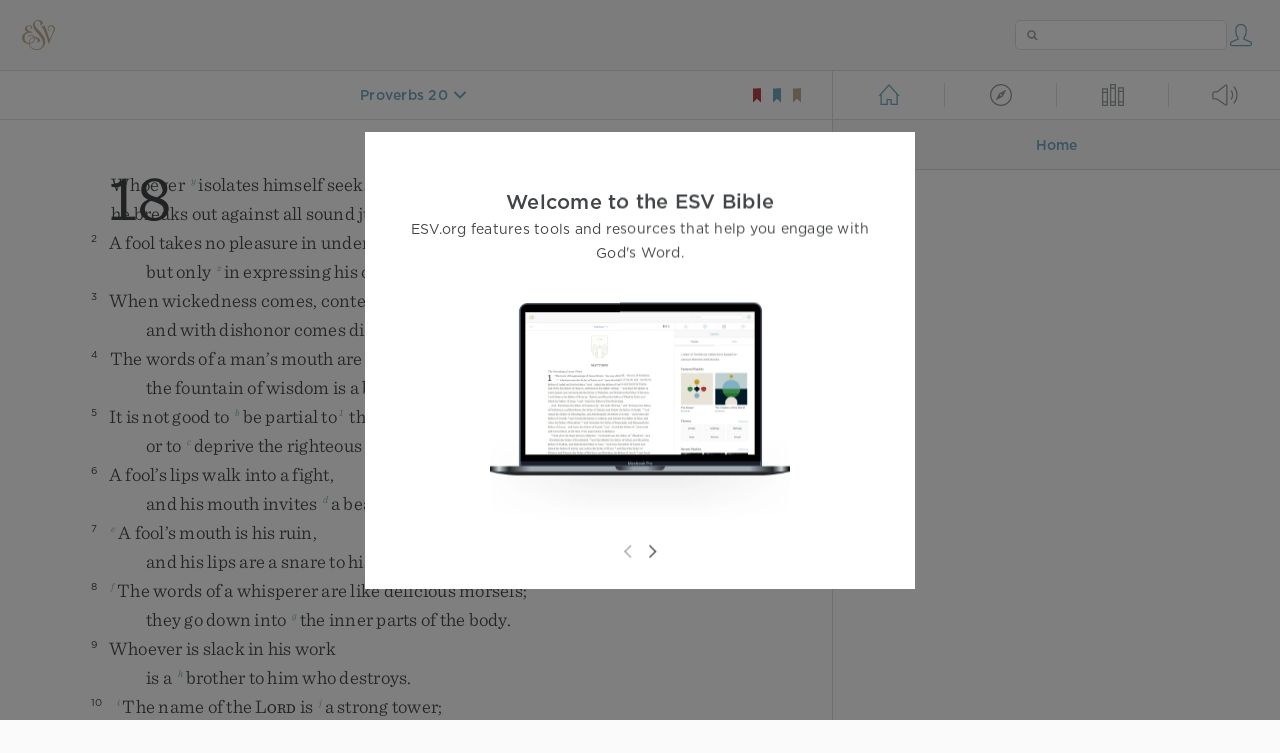

--- FILE ---
content_type: text/html; charset=utf-8
request_url: https://www.esv.org/Proverbs+20/
body_size: 26128
content:



<!DOCTYPE html>
<html lang="en">
  <head>
    
      <title>
  Proverbs 20 -  Wine is a mocker, strong drink a brawler, and whoever is l…
 | ESV.org</title>
    

    <meta charset="utf-8">
    <meta http-equiv="X-UA-Compatible" content="IE=Edge">

    <meta name="viewport" content="width=device-width,initial-scale=1">
    <meta name="apple-itunes-app" content="app-id=361797273">

    <meta name="twitter:card" content="summary"/>
    <meta name="twitter:site" content="@esvbible"/>
    <meta name="twitter:image" content="https://dch8lckz6x8ar.cloudfront.net/static/img/logo-twitter.6877ff184cb8.png"/>

    <meta property="og:type" content="website"/>
    <meta property="og:site_name" content="ESV Bible"/>
    <meta property="og:image" content="https://dch8lckz6x8ar.cloudfront.net/static/img/logo-facebook.dbab05d37e79.png"/>
    <meta property="og:image:width" content="600"/>
    <meta property="og:image:height" content="530"/>

    
  <meta name="description" content=" Wine is a mocker, strong drink a brawler, and whoever is led astray by it is not wise. The terror of a king is like the growling of a lion; whoever provokes him to anger forfeits his life. It is an …"/>

<meta name="twitter:title" content="Proverbs 20"/>
<meta name="twitter:description" content=" Wine is a mocker, strong drink a brawler, and whoever is led astray by it is not wise. The terror of a king is like the growling of a lion; whoever provokes him to anger forfeits his life. It is an …"/>

<meta property="og:title" content="Proverbs 20"/>
<meta property="og:description" content=" Wine is a mocker, strong drink a brawler, and whoever is led astray by it is not wise. The terror of a king is like the growling of a lion; whoever provokes him to anger forfeits his life. It is an …"/>

<link rel="canonical" href="https://www.esv.org/Proverbs+20/"/>



    <link rel="apple-touch-icon" href="https://dch8lckz6x8ar.cloudfront.net/static/img/apple-touch-icon.a1ed3d10db96.png">
    <link rel="shortcut icon" href="https://dch8lckz6x8ar.cloudfront.net/static/img/favicon.7e14cbe1912e.ico" type="image/x-icon">

    <link rel="stylesheet" href="https://dch8lckz6x8ar.cloudfront.net/static/css/output.7819abd744b0.css" type="text/css">

    
      <script async src="https://www.googletagmanager.com/gtag/js?id=G-6KC6HK8YF3"></script>

      <script>
        window.dataLayer = window.dataLayer || [];

        function gtag () { dataLayer.push(arguments); }

        gtag('js', new Date());
        gtag('config', 'G-6KC6HK8YF3');
        gtag('event', 'collect_user_data', {
          is_logged_in: 'False',
          is_subscriber: 'False'
        });
      </script>
    

    
      <script type="text/javascript">
  !function(f,b,e,v,n,t,s){if(f.fbq)return;n=f.fbq=function(){n.callMethod?
  n.callMethod.apply(n,arguments):n.queue.push(arguments)};if(!f._fbq)f._fbq=n;
  n.push=n;n.loaded=!0;n.version='2.0';n.queue=[];t=b.createElement(e);t.async=!0;
  t.src=v;s=b.getElementsByTagName(e)[0];s.parentNode.insertBefore(t,s)}(window,
  document,'script','https://connect.facebook.net/en_US/fbevents.js');
  fbq('init', '506435969522616');
  fbq('track', 'PageView');
</script>

<noscript>
  <img height="1" width="1" style="display:none" src="https://www.facebook.com/tr?id=506435969522616&ev=PageView&noscript=1"/>
</noscript>

    
  </head>
  <body class="two-columns theme-white font-size-medium line-spacing-medium">
    
      <div class="container">
        <nav class="top-nav">
          <a href="/"><img src="https://dch8lckz6x8ar.cloudfront.net/static/img/logo.15c3f5a870ee.svg" height="30" width="33" alt="ESV logo"></a>

          <div class="top-nav-right-controls">
            <div class="search-form">
              <form class="basic-search" action="/search/" method="GET">
                <input class="search" type="text" name="q" value="">
              </form>
            </div>
            
              <a href="#" id="expand-button" class="expand-button">
                <span class="expand-icon icon large"></span>
              </a>
            
            <a href="/login/" id="personal-button">
              <span class="account-icon icon large"></span>
            </a>
          </div>
        </nav>

        
  <main role="main">
    <article class="bible-column">
      <header id="bible-header">
        <a href="#" class="more-icon icon medium"></a>
        <p id="bible-nav-passage"><strong><a href="#"><span>Proverbs 20</span></a></strong></p>
        <div id="bookmarks">
          <a href="#" data-color="red"><img src="https://dch8lckz6x8ar.cloudfront.net/static/img/bookmark-small-red.78fce9c54d11.svg" height="20" width="20" alt="red bookmark icon"></a>
          <a href="#" data-color="blue"><img src="https://dch8lckz6x8ar.cloudfront.net/static/img/bookmark-small-blue.48f6e2f15d02.svg" height="20" width="20" alt="blue bookmark icon"></a>
          <a href="#" data-color="gold"><img src="https://dch8lckz6x8ar.cloudfront.net/static/img/bookmark-small-gold.69fe6fef4f9a.svg" height="20" width="20" alt="gold bookmark icon"></a>
        </div>
      </header>
      <div id="bible-content">
        <input class="js-passage" type="hidden" value="Proverbs 20"/>
<input class="js-focus-passage" type="hidden" value="Proverbs 20"/>


  
    <section dir="ltr" data-reference="Proverbs 18"><section class="line-group"><p class="line"><span class="verse" data-ref="20018001" data-last-offset="14"><b class="chapter-num">18&nbsp;</b>	<u data-offset="1">Whoever</u><u> </u><sup class="crossref"><a href="/Jd19" title="[Jude 19]" data-passage="Jude 19">y</a></sup><u data-offset="2">isolates</u><u> </u><u data-offset="3">himself</u><u> </u><u data-offset="4">seeks</u><u> </u><u data-offset="5">his</u><u> </u><u data-offset="6">own</u><u> </u><u data-offset="7">desire</u><u>;</u></span>
</p>
<p class="line verse-1-line-2 indent"><span class="verse" data-ref="20018001" data-last-offset="14">		<u data-offset="8">he</u><u> </u><u data-offset="9">breaks</u><u> </u><u data-offset="10">out</u><u> </u><u data-offset="11">against</u><u> </u><u data-offset="12">all</u><u> </u><u data-offset="13">sound</u><u> </u><u data-offset="14">judgment</u><u>.</u></span>
</p>
<p class="line"><span class="verse" data-ref="20018002" data-last-offset="13"><b class="verse-num inline">2&nbsp;</b>	<u data-offset="1">A</u><u> </u><u data-offset="2">fool</u><u> </u><u data-offset="3">takes</u><u> </u><u data-offset="4">no</u><u> </u><u data-offset="5">pleasure</u><u> </u><u data-offset="6">in</u><u> </u><u data-offset="7">understanding</u><u>,</u></span>
</p>
<p class="line indent"><span class="verse" data-ref="20018002" data-last-offset="13">		<u data-offset="8">but</u><u> </u><u data-offset="9">only</u><u> </u><sup class="crossref"><a href="/Pr13.16%3BEc10.3" title="ch. 13:16; [Eccles. 10:3]" data-passage="Proverbs 13:16; Ecclesiastes 10:3">z</a></sup><u data-offset="10">in</u><u> </u><u data-offset="11">expressing</u><u> </u><u data-offset="12">his</u><u> </u><u data-offset="13">opinion</u><u>.</u></span>
</p>
<p class="line"><span class="verse" data-ref="20018003" data-last-offset="11"><b class="verse-num inline">3&nbsp;</b>	<u data-offset="1">When</u><u> </u><u data-offset="2">wickedness</u><u> </u><u data-offset="3">comes</u><u>,</u><u> </u><u data-offset="4">contempt</u><u> </u><u data-offset="5">comes</u><u> </u><u data-offset="6">also</u><u>,</u></span>
</p>
<p class="line indent"><span class="verse" data-ref="20018003" data-last-offset="11">		<u data-offset="7">and</u><u> </u><u data-offset="8">with</u><u> </u><u data-offset="9">dishonor</u><u> </u><u data-offset="10">comes</u><u> </u><u data-offset="11">disgrace</u><u>.</u></span>
</p>
<p class="line"><span class="verse" data-ref="20018004" data-last-offset="17"><b class="verse-num inline">4&nbsp;</b>	<u data-offset="1">The</u><u> </u><u data-offset="2">words</u><u> </u><u data-offset="3">of</u><u> </u><u data-offset="4">a</u><u> </u><u data-offset="5">man’s</u><u> </u><u data-offset="6">mouth</u><u> </u><u data-offset="7">are</u><u> </u><sup class="crossref"><a href="/Pr20.5" title="ch. 20:5" data-passage="Proverbs 20:5">a</a></sup><u data-offset="8">deep</u><u> </u><u data-offset="9">waters</u><u>;</u></span>
</p>
<p class="line indent"><span class="verse" data-ref="20018004" data-last-offset="17">		<u data-offset="10">the</u><u> </u><u data-offset="11">fountain</u><u> </u><u data-offset="12">of</u><u> </u><u data-offset="13">wisdom</u><u> </u><u data-offset="14">is</u><u> </u><u data-offset="15">a</u><u> </u><u data-offset="16">bubbling</u><u> </u><u data-offset="17">brook</u><u>.</u></span>
</p>
<p class="line"><span class="verse" data-ref="20018005" data-last-offset="17"><b class="verse-num inline">5&nbsp;</b>	<u data-offset="1">It</u><u> </u><u data-offset="2">is</u><u> </u><u data-offset="3">not</u><u> </u><u data-offset="4">good</u><u> </u><u data-offset="5">to</u><u> </u><sup class="crossref"><a href="/Pr24.23%3BPr28.21%3BLv19.15%3BDe1.17%3BPs82.2" title="ch. 24:23; 28:21; Lev. 19:15; Deut. 1:17; Ps. 82:2" data-passage="Proverbs 24:23; Proverbs 28:21; Leviticus 19:15; Deuteronomy 1:17; Psalm 82:2">b</a></sup><u data-offset="6">be</u><u> </u><u data-offset="7">partial</u><u> </u><u data-offset="8">to</u><sup class="footnote"><a id="fb1-1" title="&lt;span class=&quot;footnote-embedded&quot;&gt;Hebrew &lt;i&gt;&lt;span class=&quot;catch-word&quot;&gt;to&lt;/span&gt; lift the face of&lt;/i&gt;&lt;/span&gt;" href="#f1-">1</a></sup><u> </u><u data-offset="9">the</u><u> </u><u data-offset="10">wicked</u></span>
</p>
<p class="line indent"><span class="verse" data-ref="20018005" data-last-offset="17">		<u data-offset="11">or</u><u> </u><u data-offset="12">to</u><u> </u><sup class="crossref"><a href="/Pr17.15" title="See ch. 17:15" data-passage="Proverbs 17:15">c</a></sup><u data-offset="13">deprive</u><u> </u><u data-offset="14">the</u><u> </u><u data-offset="15">righteous</u><u> </u><u data-offset="16">of</u><u> </u><u data-offset="17">justice</u><u>.</u></span>
</p>
<p class="line"><span class="verse" data-ref="20018006" data-last-offset="13"><b class="verse-num inline">6&nbsp;</b>	<u data-offset="1">A</u><u> </u><u data-offset="2">fool’s</u><u> </u><u data-offset="3">lips</u><u> </u><u data-offset="4">walk</u><u> </u><u data-offset="5">into</u><u> </u><u data-offset="6">a</u><u> </u><u data-offset="7">fight</u><u>,</u></span>
</p>
<p class="line indent"><span class="verse" data-ref="20018006" data-last-offset="13">		<u data-offset="8">and</u><u> </u><u data-offset="9">his</u><u> </u><u data-offset="10">mouth</u><u> </u><u data-offset="11">invites</u><u> </u><sup class="crossref"><a href="/Pr19.29" title="See ch. 19:29" data-passage="Proverbs 19:29">d</a></sup><u data-offset="12">a</u><u> </u><u data-offset="13">beating</u><u>.</u></span>
</p>
<p class="line"><span class="verse" data-ref="20018007" data-last-offset="15"><b class="verse-num inline">7&nbsp;</b>	<sup class="crossref leading-crossref"><a href="/Pr10.14%3BPr12.13%3BPr13.3%3BPs64.8%3BPs140.9%3BEc10.12" title="ch. 10:14; 12:13; 13:3; Ps. 64:8; 140:9; Eccles. 10:12" data-passage="Proverbs 10:14; Proverbs 12:13; Proverbs 13:3; Psalm 64:8; Psalm 140:9; Ecclesiastes 10:12">e</a></sup><u data-offset="1">A</u><u> </u><u data-offset="2">fool’s</u><u> </u><u data-offset="3">mouth</u><u> </u><u data-offset="4">is</u><u> </u><u data-offset="5">his</u><u> </u><u data-offset="6">ruin</u><u>,</u></span>
</p>
<p class="line indent"><span class="verse" data-ref="20018007" data-last-offset="15">		<u data-offset="7">and</u><u> </u><u data-offset="8">his</u><u> </u><u data-offset="9">lips</u><u> </u><u data-offset="10">are</u><u> </u><u data-offset="11">a</u><u> </u><u data-offset="12">snare</u><u> </u><u data-offset="13">to</u><u> </u><u data-offset="14">his</u><u> </u><u data-offset="15">soul</u><u>.</u></span>
</p>
<p class="line"><span class="verse" data-ref="20018008" data-last-offset="19"><b class="verse-num inline">8&nbsp;</b>	<sup class="crossref leading-crossref"><a href="/Pr26.22%3BPr16.28" title="ch. 26:22; [ch. 16:28]" data-passage="Proverbs 26:22; Proverbs 16:28">f</a></sup><u data-offset="1">The</u><u> </u><u data-offset="2">words</u><u> </u><u data-offset="3">of</u><u> </u><u data-offset="4">a</u><u> </u><u data-offset="5">whisperer</u><u> </u><u data-offset="6">are</u><u> </u><u data-offset="7">like</u><u> </u><u data-offset="8">delicious</u><u> </u><u data-offset="9">morsels</u><u>;</u></span>
</p>
<p class="line indent"><span class="verse" data-ref="20018008" data-last-offset="19">		<u data-offset="10">they</u><u> </u><u data-offset="11">go</u><u> </u><u data-offset="12">down</u><u> </u><u data-offset="13">into</u><u> </u><sup class="crossref"><a href="/Pr20.27" title="ch. 20:27" data-passage="Proverbs 20:27">g</a></sup><u data-offset="14">the</u><u> </u><u data-offset="15">inner</u><u> </u><u data-offset="16">parts</u><u> </u><u data-offset="17">of</u><u> </u><u data-offset="18">the</u><u> </u><u data-offset="19">body</u><u>.</u></span>
</p>
<p class="line"><span class="verse" data-ref="20018009" data-last-offset="13"><b class="verse-num inline">9&nbsp;</b>	<u data-offset="1">Whoever</u><u> </u><u data-offset="2">is</u><u> </u><u data-offset="3">slack</u><u> </u><u data-offset="4">in</u><u> </u><u data-offset="5">his</u><u> </u><u data-offset="6">work</u></span>
</p>
<p class="line indent"><span class="verse" data-ref="20018009" data-last-offset="13">		<u data-offset="7">is</u><u> </u><u data-offset="8">a</u><u> </u><sup class="crossref"><a href="/Pr28.24" title="[ch. 28:24]" data-passage="Proverbs 28:24">h</a></sup><u data-offset="9">brother</u><u> </u><u data-offset="10">to</u><u> </u><u data-offset="11">him</u><u> </u><u data-offset="12">who</u><u> </u><u data-offset="13">destroys</u><u>.</u></span>
</p>
<p class="line"><span class="verse" data-ref="20018010" data-last-offset="18"><b class="verse-num inline">10&nbsp;</b>	<sup class="crossref leading-crossref"><a href="/Ex34.5-7" title="See Ex. 34:5-7" data-passage="Exodus 34:5–7">i</a></sup><u data-offset="1">The</u><u> </u><u data-offset="2">name</u><u> </u><u data-offset="3">of</u><u> </u><u data-offset="4">the</u><u> </u><span class="small-caps" data-offset="5"><u data-offset="5"><span class="small-caps-upper" data-offset="5">L</span><span class="small-caps-lower" data-offset="5">ord</span></u></span><u> </u><u data-offset="6">is</u><u> </u><sup class="crossref"><a href="/Ps61.3%3BPs18.2%3B2S22.3" title="Ps. 61:3; [Ps. 18:2]; See 2 Sam. 22:3" data-passage="Psalm 61:3; Psalm 18:2; 2 Samuel 22:3">j</a></sup><u data-offset="7">a</u><u> </u><u data-offset="8">strong</u><u> </u><u data-offset="9">tower</u><u>;</u></span>
</p>
<p class="line indent"><span class="verse" data-ref="20018010" data-last-offset="18">		<u data-offset="10">the</u><u> </u><u data-offset="11">righteous</u><u> </u><u data-offset="12">man</u><u> </u><u data-offset="13">runs</u><u> </u><u data-offset="14">into</u><u> </u><u data-offset="15">it</u><u> </u><u data-offset="16">and</u><u> </u><sup class="crossref"><a href="/Ps20.1" title="[Ps. 20:1]" data-passage="Psalm 20:1">k</a></sup><u data-offset="17">is</u><u> </u><u data-offset="18">safe</u><u>.</u></span>
</p>
<p class="line"><span class="verse" data-ref="20018011" data-last-offset="16"><b class="verse-num inline">11&nbsp;</b>	<sup class="crossref leading-crossref"><a href="/Pr10.15" title="See ch. 10:15" data-passage="Proverbs 10:15">l</a></sup><u data-offset="1">A</u><u> </u><u data-offset="2">rich</u><u> </u><u data-offset="3">man’s</u><u> </u><u data-offset="4">wealth</u><u> </u><u data-offset="5">is</u><u> </u><u data-offset="6">his</u><u> </u><u data-offset="7">strong</u><u> </u><u data-offset="8">city</u><u>,</u></span>
</p>
<p class="line indent"><span class="verse" data-ref="20018011" data-last-offset="16">		<u data-offset="9">and</u><u> </u><u data-offset="10">like</u><u> </u><u data-offset="11">a</u><u> </u><u data-offset="12">high</u><u> </u><u data-offset="13">wall</u><u> </u><u data-offset="14">in</u><u> </u><u data-offset="15">his</u><u> </u><u data-offset="16">imagination</u><u>.</u></span>
</p>
<p class="line"><span class="verse" data-ref="20018012" data-last-offset="12"><b class="verse-num inline">12&nbsp;</b>	<sup class="crossref leading-crossref"><a href="/Pr11.2" title="See ch. 11:2" data-passage="Proverbs 11:2">m</a></sup><u data-offset="1">Before</u><u> </u><u data-offset="2">destruction</u><u> </u><u data-offset="3">a</u><u> </u><u data-offset="4">man’s</u><u> </u><u data-offset="5">heart</u><u> </u><u data-offset="6">is</u><u> </u><u data-offset="7">haughty</u><u>,</u></span>
</p>
<p class="line indent"><span class="verse" data-ref="20018012" data-last-offset="12">		<u data-offset="8">but</u><u> </u><sup class="crossref"><a href="/Pr15.33" title="ch. 15:33" data-passage="Proverbs 15:33">n</a></sup><u data-offset="9">humility</u><u> </u><u data-offset="10">comes</u><u> </u><u data-offset="11">before</u><u> </u><u data-offset="12">honor</u><u>.</u></span>
</p>
<p class="line"><span class="verse" data-ref="20018013" data-last-offset="14"><b class="verse-num inline">13&nbsp;</b>	<u data-offset="1">If</u><u> </u><u data-offset="2">one</u><u> </u><u data-offset="3">gives</u><u> </u><u data-offset="4">an</u><u> </u><u data-offset="5">answer</u><u> </u><sup class="crossref"><a href="/Jn7.51" title="[John 7:51]" data-passage="John 7:51">o</a></sup><u data-offset="6">before</u><u> </u><u data-offset="7">he</u><u> </u><u data-offset="8">hears</u><u>,</u></span>
</p>
<p class="line indent"><span class="verse" data-ref="20018013" data-last-offset="14">		<u data-offset="9">it</u><u> </u><u data-offset="10">is</u><u> </u><u data-offset="11">his</u><u> </u><u data-offset="12">folly</u><u> </u><u data-offset="13">and</u><u> </u><u data-offset="14">shame</u><u>.</u></span>
</p>
<p class="line"><span class="verse" data-ref="20018014" data-last-offset="13"><b class="verse-num inline">14&nbsp;</b>	<u data-offset="1">A</u><u> </u><u data-offset="2">man’s</u><u> </u><u data-offset="3">spirit</u><u> </u><u data-offset="4">will</u><u> </u><u data-offset="5">endure</u><u> </u><u data-offset="6">sickness</u><u>,</u></span>
</p>
<p class="line indent"><span class="verse" data-ref="20018014" data-last-offset="13">		<u data-offset="7">but</u><u> </u><sup class="crossref"><a href="/Pr15.13" title="ch. 15:13" data-passage="Proverbs 15:13">p</a></sup><u data-offset="8">a</u><u> </u><u data-offset="9">crushed</u><u> </u><u data-offset="10">spirit</u><u> </u><u data-offset="11">who</u><u> </u><u data-offset="12">can</u><u> </u><u data-offset="13">bear</u><u>?</u></span>
</p>
<p class="line"><span class="verse" data-ref="20018015" data-last-offset="13"><b class="verse-num inline">15&nbsp;</b>	<u data-offset="1">An</u><u> </u><u data-offset="2">intelligent</u><u> </u><u data-offset="3">heart</u><u> </u><u data-offset="4">acquires</u><u> </u><u data-offset="5">knowledge</u><u>,</u></span>
</p>
<p class="line indent"><span class="verse" data-ref="20018015" data-last-offset="13">		<u data-offset="6">and</u><u> </u><u data-offset="7">the</u><u> </u><u data-offset="8">ear</u><u> </u><u data-offset="9">of</u><u> </u><u data-offset="10">the</u><u> </u><u data-offset="11">wise</u><u> </u><u data-offset="12">seeks</u><u> </u><u data-offset="13">knowledge</u><u>.</u></span>
</p>
<p class="line"><span class="verse" data-ref="20018016" data-last-offset="13"><b class="verse-num inline">16&nbsp;</b>	<u data-offset="1">A</u><u> </u><u data-offset="2">man’s</u><u> </u><sup class="crossref"><a href="/Gn32.20%3B1S25.27%3BPr17.8" title="[Gen. 32:20; 1 Sam. 25:27]; See ch. 17:8" data-passage="Genesis 32:20; 1 Samuel 25:27; Proverbs 17:8">q</a></sup><u data-offset="3">gift</u><u> </u><u data-offset="4">makes</u><u> </u><u data-offset="5">room</u><u> </u><u data-offset="6">for</u><u> </u><u data-offset="7">him</u></span>
</p>
<p class="line indent"><span class="verse" data-ref="20018016" data-last-offset="13">		<u data-offset="8">and</u><u> </u><u data-offset="9">brings</u><u> </u><u data-offset="10">him</u><u> </u><u data-offset="11">before</u><u> </u><u data-offset="12">the</u><u> </u><u data-offset="13">great</u><u>.</u></span>
</p>
<p class="line"><span class="verse" data-ref="20018017" data-last-offset="16"><b class="verse-num inline">17&nbsp;</b>	<u data-offset="1">The</u><u> </u><u data-offset="2">one</u><u> </u><u data-offset="3">who</u><u> </u><u data-offset="4">states</u><u> </u><u data-offset="5">his</u><u> </u><u data-offset="6">case</u><u> </u><u data-offset="7">first</u><u> </u><u data-offset="8">seems</u><u> </u><u data-offset="9">right</u><u>,</u></span>
</p>
<p class="line indent"><span class="verse" data-ref="20018017" data-last-offset="16">		<u data-offset="10">until</u><u> </u><u data-offset="11">the</u><u> </u><u data-offset="12">other</u><u> </u><u data-offset="13">comes</u><u> </u><u data-offset="14">and</u><u> </u><u data-offset="15">examines</u><u> </u><u data-offset="16">him</u><u>.</u></span>
</p>
<p class="line"><span class="verse" data-ref="20018018" data-last-offset="12"><b class="verse-num inline">18&nbsp;</b>	<sup class="crossref leading-crossref"><a href="/Pr16.33" title="[ch. 16:33]" data-passage="Proverbs 16:33">r</a></sup><u data-offset="1">The</u><u> </u><u data-offset="2">lot</u><u> </u><u data-offset="3">puts</u><u> </u><u data-offset="4">an</u><u> </u><u data-offset="5">end</u><u> </u><u data-offset="6">to</u><u> </u><u data-offset="7">quarrels</u></span>
</p>
<p class="line indent"><span class="verse" data-ref="20018018" data-last-offset="12">		<u data-offset="8">and</u><u> </u><u data-offset="9">decides</u><u> </u><u data-offset="10">between</u><u> </u><u data-offset="11">powerful</u><u> </u><u data-offset="12">contenders</u><u>.</u></span>
</p>
<p class="line"><span class="verse" data-ref="20018019" data-last-offset="19"><b class="verse-num inline">19&nbsp;</b>	<u data-offset="1">A</u><u> </u><u data-offset="2">brother</u><u> </u><u data-offset="3">offended</u><u> </u><u data-offset="4">is</u><u> </u><u data-offset="5">more</u><u> </u><u data-offset="6">unyielding</u><u> </u><u data-offset="7">than</u><u> </u><u data-offset="8">a</u><u> </u><u data-offset="9">strong</u><u> </u><u data-offset="10">city</u><u>,</u></span>
</p>
<p class="line indent"><span class="verse" data-ref="20018019" data-last-offset="19">		<u data-offset="11">and</u><u> </u><u data-offset="12">quarreling</u><u> </u><u data-offset="13">is</u><u> </u><u data-offset="14">like</u><u> </u><u data-offset="15">the</u><u> </u><u data-offset="16">bars</u><u> </u><u data-offset="17">of</u><u> </u><u data-offset="18">a</u><u> </u><u data-offset="19">castle</u><u>.</u></span>
</p>
<p class="line"><span class="verse" data-ref="20018020" data-last-offset="20"><b class="verse-num inline">20&nbsp;</b>	<sup class="crossref leading-crossref"><a href="/Pr12.14" title="See ch. 12:14" data-passage="Proverbs 12:14">s</a></sup><u data-offset="1">From</u><u> </u><u data-offset="2">the</u><u> </u><u data-offset="3">fruit</u><u> </u><u data-offset="4">of</u><u> </u><u data-offset="5">a</u><u> </u><u data-offset="6">man’s</u><u> </u><u data-offset="7">mouth</u><u> </u><u data-offset="8">his</u><u> </u><u data-offset="9">stomach</u><u> </u><u data-offset="10">is</u><u> </u><u data-offset="11">satisfied</u><u>;</u></span>
</p>
<p class="line indent"><span class="verse" data-ref="20018020" data-last-offset="20">		<u data-offset="12">he</u><u> </u><u data-offset="13">is</u><u> </u><u data-offset="14">satisfied</u><u> </u><u data-offset="15">by</u><u> </u><u data-offset="16">the</u><u> </u><u data-offset="17">yield</u><u> </u><u data-offset="18">of</u><u> </u><u data-offset="19">his</u><u> </u><u data-offset="20">lips</u><u>.</u></span>
</p>
<p class="line"><span class="verse" data-ref="20018021" data-last-offset="19"><b class="verse-num inline">21&nbsp;</b>	<sup class="crossref leading-crossref"><a href="/Mt12.36-37%3BPr4.23%3BPr12.13" title="Matt. 12:36, 37; [ch. 4:23; 12:13]" data-passage="Matthew 12:36–37; Proverbs 4:23; Proverbs 12:13">t</a></sup><u data-offset="1">Death</u><u> </u><u data-offset="2">and</u><u> </u><u data-offset="3">life</u><u> </u><u data-offset="4">are</u><u> </u><u data-offset="5">in</u><u> </u><u data-offset="6">the</u><u> </u><u data-offset="7">power</u><u> </u><u data-offset="8">of</u><u> </u><u data-offset="9">the</u><u> </u><u data-offset="10">tongue</u><u>,</u></span>
</p>
<p class="line indent"><span class="verse" data-ref="20018021" data-last-offset="19">		<u data-offset="11">and</u><u> </u><u data-offset="12">those</u><u> </u><u data-offset="13">who</u><u> </u><u data-offset="14">love</u><u> </u><u data-offset="15">it</u><u> </u><u data-offset="16">will</u><u> </u><u data-offset="17">eat</u><u> </u><u data-offset="18">its</u><u> </u><u data-offset="19">fruits</u><u>.</u></span>
</p>
<p class="line"><span class="verse" data-ref="20018022" data-last-offset="15"><b class="verse-num inline">22&nbsp;</b>	<u data-offset="1">He</u><u> </u><u data-offset="2">who</u><u> </u><u data-offset="3">finds</u><u> </u><sup class="crossref"><a href="/Pr12.4%3BPr19.14%3BPr31.10-31" title="ch. 12:4; 19:14; See ch. 31:10-31" data-passage="Proverbs 12:4; Proverbs 19:14; Proverbs 31:10–31">u</a></sup><u data-offset="4">a</u><u> </u><u data-offset="5">wife</u><u> </u><u data-offset="6">finds</u><u> </u><sup class="crossref"><a href="/Gn2.18" title="[Gen. 2:18]" data-passage="Genesis 2:18">v</a></sup><u data-offset="7">a</u><u> </u><u data-offset="8">good</u><u> </u><u data-offset="9">thing</u></span>
</p>
<p class="line indent"><span class="verse" data-ref="20018022" data-last-offset="15">		<u data-offset="10">and</u><u> </u><sup class="crossref"><a href="/Pr8.35" title="ch. 8:35" data-passage="Proverbs 8:35">w</a></sup><u data-offset="11">obtains</u><u> </u><u data-offset="12">favor</u><u> </u><sup class="crossref"><a href="/Pr19.14" title="ch. 19:14" data-passage="Proverbs 19:14">x</a></sup><u data-offset="13">from</u><u> </u><u data-offset="14">the</u><u> </u><span class="small-caps" data-offset="15"><u data-offset="15"><span class="small-caps-upper" data-offset="15">L</span><span class="small-caps-lower" data-offset="15">ord</span></u></span><u>.</u></span>
</p>
<p class="line"><span class="verse" data-ref="20018023" data-last-offset="9"><b class="verse-num inline">23&nbsp;</b>	<u data-offset="1">The</u><u> </u><u data-offset="2">poor</u><u> </u><u data-offset="3">use</u><u> </u><u data-offset="4">entreaties</u><u>,</u></span>
</p>
<p class="line indent"><span class="verse" data-ref="20018023" data-last-offset="9">		<u data-offset="5">but</u><u> </u><sup class="crossref"><a href="/Jm2.3%3BJm2.6" title="[James 2:3, 6]" data-passage="James 2:3; James 2:6">y</a></sup><u data-offset="6">the</u><u> </u><u data-offset="7">rich</u><u> </u><u data-offset="8">answer</u><u> </u><u data-offset="9">roughly</u><u>.</u></span>
</p>
<p class="line"><span class="verse" data-ref="20018024" data-last-offset="20"><b class="verse-num inline">24&nbsp;</b>	<u data-offset="1">A</u><u> </u><u data-offset="2">man</u><u> </u><u data-offset="3">of</u><u> </u><u data-offset="4">many</u><u> </u><u data-offset="5">companions</u><u> </u><u data-offset="6">may</u><u> </u><u data-offset="7">come</u><u> </u><u data-offset="8">to</u><u> </u><u data-offset="9">ruin</u><u>,</u></span>
</p>
<p class="line indent"><span class="verse" data-ref="20018024" data-last-offset="20">		<u data-offset="10">but</u><u> </u><sup class="crossref"><a href="/Pr17.17" title="See ch. 17:17" data-passage="Proverbs 17:17">z</a></sup><u data-offset="11">there</u><u> </u><u data-offset="12">is</u><u> </u><u data-offset="13">a</u><u> </u><u data-offset="14">friend</u><u> </u><u data-offset="15">who</u><u> </u><u data-offset="16">sticks</u><u> </u><u data-offset="17">closer</u><u> </u><u data-offset="18">than</u><u> </u><u data-offset="19">a</u><u> </u><u data-offset="20">brother</u><u>.</u></span>
</p>
</section>
</section>
  
    <section dir="ltr" data-reference="Proverbs 19"><section class="line-group"><p class="line"><span class="verse" data-ref="20019001" data-last-offset="21"><b class="chapter-num">19&nbsp;</b>	<sup class="crossref leading-crossref"><a href="/Pr28.6" title="ch. 28:6" data-passage="Proverbs 28:6">a</a></sup><u data-offset="1">Better</u><u> </u><u data-offset="2">is</u><u> </u><u data-offset="3">a</u><u> </u><u data-offset="4">poor</u><u> </u><u data-offset="5">person</u><u> </u><u data-offset="6">who</u><u> </u><sup class="crossref"><a href="/Pr14.2%3BPr20.7%3BPs26.1%3BPs26.11" title="ch. 14:2; 20:7; Ps. 26:1, 11" data-passage="Proverbs 14:2; Proverbs 20:7; Psalm 26:1; Psalm 26:11">b</a></sup><u data-offset="7">walks</u><u> </u><u data-offset="8">in</u><u> </u><u data-offset="9">his</u><u> </u><u data-offset="10">integrity</u></span>
</p>
<p class="line verse-1-line-2 indent"><span class="verse" data-ref="20019001" data-last-offset="21">		<u data-offset="11">than</u><u> </u><u data-offset="12">one</u><u> </u><u data-offset="13">who</u><u> </u><u data-offset="14">is</u><u> </u><u data-offset="15">crooked</u><u> </u><u data-offset="16">in</u><u> </u><u data-offset="17">speech</u><u> </u><u data-offset="18">and</u><u> </u><u data-offset="19">is</u><u> </u><u data-offset="20">a</u><u> </u><u data-offset="21">fool</u><u>.</u></span>
</p>
<p class="line"><span class="verse" data-ref="20019002" data-last-offset="16"><b class="verse-num inline">2&nbsp;</b>	<u data-offset="1">Desire</u><sup class="footnote"><a id="fb1-2" title="&lt;span class=&quot;footnote-embedded&quot;&gt;Or &lt;i&gt;A soul&lt;/i&gt;&lt;/span&gt;" href="#f1-">1</a></sup><u> </u><u data-offset="2">without</u><u> </u><u data-offset="3">knowledge</u><u> </u><u data-offset="4">is</u><u> </u><u data-offset="5">not</u><u> </u><u data-offset="6">good</u><u>,</u></span>
</p>
<p class="line indent"><span class="verse" data-ref="20019002" data-last-offset="16">		<u data-offset="7">and</u><u> </u><u data-offset="8">whoever</u><u> </u><sup class="crossref"><a href="/Pr21.5%3BPr28.20%3BPr29.20" title="[ch. 21:5; 28:20; 29:20]" data-passage="Proverbs 21:5; Proverbs 28:20; Proverbs 29:20">c</a></sup><u data-offset="9">makes</u><u> </u><u data-offset="10">haste</u><u> </u><u data-offset="11">with</u><u> </u><u data-offset="12">his</u><u> </u><u data-offset="13">feet</u><u> </u><u data-offset="14">misses</u><u> </u><u data-offset="15">his</u><u> </u><u data-offset="16">way</u><u>.</u></span>
</p>
<p class="line"><span class="verse" data-ref="20019003" data-last-offset="15"><b class="verse-num inline">3&nbsp;</b>	<u data-offset="1">When</u><u> </u><u data-offset="2">a</u><u> </u><u data-offset="3">man’s</u><u> </u><u data-offset="4">folly</u><u> </u><sup class="crossref"><a href="/Pr11.3" title="[ch. 11:3]" data-passage="Proverbs 11:3">d</a></sup><u data-offset="5">brings</u><u> </u><u data-offset="6">his</u><u> </u><u data-offset="7">way</u><u> </u><u data-offset="8">to</u><u> </u><u data-offset="9">ruin</u><u>,</u></span>
</p>
<p class="line indent"><span class="verse" data-ref="20019003" data-last-offset="15">		<u data-offset="10">his</u><u> </u><u data-offset="11">heart</u><u> </u><sup class="crossref"><a href="/Ps37.7%3BIs8.21%3BRv16.11" title="[Ps. 37:7; Isa. 8:21; Rev. 16:11]" data-passage="Psalm 37:7; Isaiah 8:21; Revelation 16:11">e</a></sup><u data-offset="12">rages</u><u> </u><u data-offset="13">against</u><u> </u><u data-offset="14">the</u><u> </u><span class="small-caps" data-offset="15"><u data-offset="15"><span class="small-caps-upper" data-offset="15">L</span><span class="small-caps-lower" data-offset="15">ord</span></u></span><u>.</u></span>
</p>
<p class="line"><span class="verse" data-ref="20019004" data-last-offset="14"><b class="verse-num inline">4&nbsp;</b>	<sup class="crossref leading-crossref"><a href="/Pr14.20" title="ch. 14:20" data-passage="Proverbs 14:20">f</a></sup><u data-offset="1">Wealth</u><u> </u><u data-offset="2">brings</u><u> </u><u data-offset="3">many</u><u> </u><u data-offset="4">new</u><u> </u><u data-offset="5">friends</u><u>,</u></span>
</p>
<p class="line indent"><span class="verse" data-ref="20019004" data-last-offset="14">		<sup class="crossref leading-crossref"><a href="/Pr14.20" title="ch. 14:20" data-passage="Proverbs 14:20">f</a></sup><u data-offset="6">but</u><u> </u><u data-offset="7">a</u><u> </u><u data-offset="8">poor</u><u> </u><u data-offset="9">man</u><u> </u><u data-offset="10">is</u><u> </u><u data-offset="11">deserted</u><u> </u><u data-offset="12">by</u><u> </u><u data-offset="13">his</u><u> </u><u data-offset="14">friend</u><u>.</u></span>
</p>
<p class="line"><span class="verse" data-ref="20019005" data-last-offset="16"><b class="verse-num inline">5&nbsp;</b>	<sup class="crossref leading-crossref"><a href="/Pr12.19%3BPr21.28%3BDe19.16-19" title="[ch. 12:19; 21:28]; See Deut. 19:16-19" data-passage="Proverbs 12:19; Proverbs 21:28; Deuteronomy 19:16–19">g</a></sup><u data-offset="1">A</u><u> </u><u data-offset="2">false</u><u> </u><u data-offset="3">witness</u><u> </u><u data-offset="4">will</u><u> </u><u data-offset="5">not</u><u> </u><u data-offset="6">go</u><u> </u><u data-offset="7">unpunished</u><u>,</u></span>
</p>
<p class="line indent"><span class="verse" data-ref="20019005" data-last-offset="16">		<u data-offset="8">and</u><u> </u><u data-offset="9">he</u><u> </u><u data-offset="10">who</u><u> </u><sup class="crossref"><a href="/Pr6.19" title="See ch. 6:19" data-passage="Proverbs 6:19">h</a></sup><u data-offset="11">breathes</u><u> </u><u data-offset="12">out</u><u> </u><u data-offset="13">lies</u><u> </u><u data-offset="14">will</u><u> </u><u data-offset="15">not</u><u> </u><u data-offset="16">escape</u><u>.</u></span>
</p>
<p class="line"><span class="verse" data-ref="20019006" data-last-offset="19"><b class="verse-num inline">6&nbsp;</b>	<u data-offset="1">Many</u><u> </u><u data-offset="2">seek</u><u> </u><u data-offset="3">the</u><u> </u><u data-offset="4">favor</u><u> </u><u data-offset="5">of</u><u> </u><u data-offset="6">a</u><u> </u><u data-offset="7">generous</u><u> </u><u data-offset="8">man</u><u>,</u><sup class="footnote"><a id="fb2-2" title="&lt;span class=&quot;footnote-embedded&quot;&gt;Or &lt;i&gt;&lt;span class=&quot;catch-word&quot;&gt;of a&lt;/span&gt; noble&lt;/i&gt;&lt;/span&gt;" href="#f2-">2</a></sup></span>
</p>
<p class="line indent"><span class="verse" data-ref="20019006" data-last-offset="19">		<u data-offset="9">and</u><u> </u><u data-offset="10">everyone</u><u> </u><u data-offset="11">is</u><u> </u><u data-offset="12">a</u><u> </u><u data-offset="13">friend</u><u> </u><u data-offset="14">to</u><u> </u><u data-offset="15">a</u><u> </u><u data-offset="16">man</u><u> </u><u data-offset="17">who</u><u> </u><u data-offset="18">gives</u><u> </u><sup class="crossref"><a href="/Pr17.8" title="See ch. 17:8" data-passage="Proverbs 17:8">i</a></sup><u data-offset="19">gifts</u><u>.</u></span>
</p>
<p class="line"><span class="verse" data-ref="20019007" data-last-offset="27"><b class="verse-num inline">7&nbsp;</b>	<sup class="crossref leading-crossref"><a href="/Pr19.4" title="[ver. 4]" data-passage="Proverbs 19:4">j</a></sup><u data-offset="1">All</u><u> </u><u data-offset="2">a</u><u> </u><u data-offset="3">poor</u><u> </u><u data-offset="4">man’s</u><u> </u><u data-offset="5">brothers</u><u> </u><u data-offset="6">hate</u><u> </u><u data-offset="7">him</u><u>;</u></span>
</p>
<p class="line indent"><span class="verse" data-ref="20019007" data-last-offset="27">		<sup class="crossref leading-crossref"><a href="/Ps38.11" title="[Ps. 38:11]" data-passage="Psalm 38:11">k</a></sup><u data-offset="8">how</u><u> </u><u data-offset="9">much</u><u> </u><u data-offset="10">more</u><u> </u><u data-offset="11">do</u><u> </u><u data-offset="12">his</u><u> </u><u data-offset="13">friends</u><u> </u><u data-offset="14">go</u><u> </u><u data-offset="15">far</u><u> </u><u data-offset="16">from</u><u> </u><u data-offset="17">him</u><u>!</u></span>
</p>
<p class="line"><span class="verse" data-ref="20019007" data-last-offset="27">	<u data-offset="18">He</u><u> </u><u data-offset="19">pursues</u><u> </u><u data-offset="20">them</u><u> </u><u data-offset="21">with</u><u> </u><u data-offset="22">words</u><u>,</u><u> </u><u data-offset="23">but</u><u> </u><u data-offset="24">does</u><u> </u><u data-offset="25">not</u><u> </u><u data-offset="26">have</u><u> </u><u data-offset="27">them</u><u>.</u><sup class="footnote"><a id="fb3-2" title="&lt;span class=&quot;footnote-embedded&quot;&gt;The meaning of the Hebrew sentence is uncertain&lt;/span&gt;" href="#f3-">3</a></sup></span>
</p>
<p class="line"><span class="verse" data-ref="20019008" data-last-offset="14"><b class="verse-num inline">8&nbsp;</b>	<sup class="crossref leading-crossref"><a href="/Pr15.32" title="[ch. 15:32]" data-passage="Proverbs 15:32">l</a></sup><u data-offset="1">Whoever</u><u> </u><u data-offset="2">gets</u><u> </u><u data-offset="3">sense</u><u> </u><u data-offset="4">loves</u><u> </u><u data-offset="5">his</u><u> </u><u data-offset="6">own</u><u> </u><u data-offset="7">soul</u><u>;</u></span>
</p>
<p class="line indent"><span class="verse" data-ref="20019008" data-last-offset="14">		<u data-offset="8">he</u><u> </u><u data-offset="9">who</u><u> </u><u data-offset="10">keeps</u><u> </u><u data-offset="11">understanding</u><u> </u><u data-offset="12">will</u><u> </u><sup class="crossref"><a href="/Pr16.20" title="ch. 16:20" data-passage="Proverbs 16:20">m</a></sup><u data-offset="13">discover</u><u> </u><u data-offset="14">good</u><u>.</u></span>
</p>
<p class="line"><span class="verse" data-ref="20019009" data-last-offset="15"><b class="verse-num inline">9&nbsp;</b>	<sup class="crossref leading-crossref"><a href="/Pr19.5" title="[See ver. 5 above]" data-passage="Proverbs 19:5">g</a></sup><u data-offset="1">A</u><u> </u><u data-offset="2">false</u><u> </u><u data-offset="3">witness</u><u> </u><u data-offset="4">will</u><u> </u><u data-offset="5">not</u><u> </u><u data-offset="6">go</u><u> </u><u data-offset="7">unpunished</u><u>,</u></span>
</p>
<p class="line indent"><span class="verse" data-ref="20019009" data-last-offset="15">		<u data-offset="8">and</u><u> </u><u data-offset="9">he</u><u> </u><u data-offset="10">who</u><u> </u><sup class="crossref"><a href="/Pr19.5" title="[See ver. 5 above]" data-passage="Proverbs 19:5">h</a></sup><u data-offset="11">breathes</u><u> </u><u data-offset="12">out</u><u> </u><u data-offset="13">lies</u><u> </u><u data-offset="14">will</u><u> </u><u data-offset="15">perish</u><u>.</u></span>
</p>
<p class="line"><span class="verse" data-ref="20019010" data-last-offset="20"><b class="verse-num inline">10&nbsp;</b>	<sup class="crossref leading-crossref"><a href="/Pr17.7%3BPr26.1" title="[ch. 17:7; 26:1]" data-passage="Proverbs 17:7; Proverbs 26:1">n</a></sup><u data-offset="1">It</u><u> </u><u data-offset="2">is</u><u> </u><u data-offset="3">not</u><u> </u><u data-offset="4">fitting</u><u> </u><u data-offset="5">for</u><u> </u><u data-offset="6">a</u><u> </u><u data-offset="7">fool</u><u> </u><u data-offset="8">to</u><u> </u><u data-offset="9">live</u><u> </u><u data-offset="10">in</u><u> </u><u data-offset="11">luxury</u><u>,</u></span>
</p>
<p class="line indent"><span class="verse" data-ref="20019010" data-last-offset="20">		<u data-offset="12">much</u><u> </u><u data-offset="13">less</u><u> </u><u data-offset="14">for</u><u> </u><sup class="crossref"><a href="/Pr30.22%3BEc10.6-7" title="ch. 30:22; Eccles. 10:6, 7" data-passage="Proverbs 30:22; Ecclesiastes 10:6–7">o</a></sup><u data-offset="15">a</u><u> </u><u data-offset="16">slave</u><u> </u><u data-offset="17">to</u><u> </u><u data-offset="18">rule</u><u> </u><u data-offset="19">over</u><u> </u><u data-offset="20">princes</u><u>.</u></span>
</p>
<p class="line"><span class="verse" data-ref="20019011" data-last-offset="16"><b class="verse-num inline">11&nbsp;</b>	<sup class="crossref leading-crossref"><a href="/Pr14.29" title="See ch. 14:29" data-passage="Proverbs 14:29">p</a></sup><u data-offset="1">Good</u><u> </u><u data-offset="2">sense</u><u> </u><u data-offset="3">makes</u><u> </u><u data-offset="4">one</u><u> </u><u data-offset="5">slow</u><u> </u><u data-offset="6">to</u><u> </u><u data-offset="7">anger</u><u>,</u></span>
</p>
<p class="line indent"><span class="verse" data-ref="20019011" data-last-offset="16">		<u data-offset="8">and</u><u> </u><u data-offset="9">it</u><u> </u><u data-offset="10">is</u><u> </u><u data-offset="11">his</u><u> </u><u data-offset="12">glory</u><u> </u><u data-offset="13">to</u><u> </u><u data-offset="14">overlook</u><u> </u><u data-offset="15">an</u><u> </u><u data-offset="16">offense</u><u>.</u></span>
</p>
<p class="line"><span class="verse" data-ref="20019012" data-last-offset="19"><b class="verse-num inline">12&nbsp;</b>	<u data-offset="1">A</u><u> </u><u data-offset="2">king’s</u><u> </u><u data-offset="3">wrath</u><u> </u><u data-offset="4">is</u><u> </u><u data-offset="5">like</u><u> </u><sup class="crossref"><a href="/Pr20.2%3BPr16.14-15%3BPr28.15" title="ch. 20:2; [ch. 16:14, 15; 28:15]" data-passage="Proverbs 20:2; Proverbs 16:14–15; Proverbs 28:15">q</a></sup><u data-offset="6">the</u><u> </u><u data-offset="7">growling</u><u> </u><u data-offset="8">of</u><u> </u><u data-offset="9">a</u><u> </u><u data-offset="10">lion</u><u>,</u></span>
</p>
<p class="line indent"><span class="verse" data-ref="20019012" data-last-offset="19">		<u data-offset="11">but</u><u> </u><u data-offset="12">his</u><u> </u><sup class="crossref"><a href="/Pr14.35" title="ch. 14:35" data-passage="Proverbs 14:35">r</a></sup><u data-offset="13">favor</u><u> </u><u data-offset="14">is</u><u> </u><u data-offset="15">like</u><u> </u><sup class="crossref"><a href="/Ps133.3%3BHs14.5%3BMi5.7" title="Ps. 133:3; Hos. 14:5; Mic. 5:7" data-passage="Psalm 133:3; Hosea 14:5; Micah 5:7">s</a></sup><u data-offset="16">dew</u><u> </u><u data-offset="17">on</u><u> </u><u data-offset="18">the</u><u> </u><u data-offset="19">grass</u><u>.</u></span>
</p>
<p class="line"><span class="verse" data-ref="20019013" data-last-offset="18"><b class="verse-num inline">13&nbsp;</b>	<sup class="crossref leading-crossref"><a href="/Pr10.1%3BPr17.21" title="ch. 10:1; 17:21" data-passage="Proverbs 10:1; Proverbs 17:21">t</a></sup><u data-offset="1">A</u><u> </u><u data-offset="2">foolish</u><u> </u><u data-offset="3">son</u><u> </u><u data-offset="4">is</u><u> </u><u data-offset="5">ruin</u><u> </u><u data-offset="6">to</u><u> </u><u data-offset="7">his</u><u> </u><u data-offset="8">father</u><u>,</u></span>
</p>
<p class="line indent"><span class="verse" data-ref="20019013" data-last-offset="18">		<u data-offset="9">and</u><u> </u><sup class="crossref"><a href="/Pr21.9" title="See ch. 21:9" data-passage="Proverbs 21:9">u</a></sup><u data-offset="10">a</u><u> </u><u data-offset="11">wife’s</u><u> </u><u data-offset="12">quarreling</u><u> </u><u data-offset="13">is</u><u> </u><sup class="crossref"><a href="/Pr27.15" title="ch. 27:15" data-passage="Proverbs 27:15">v</a></sup><u data-offset="14">a</u><u> </u><u data-offset="15">continual</u><u> </u><u data-offset="16">dripping</u><u> </u><u data-offset="17">of</u><u> </u><u data-offset="18">rain</u><u>.</u></span>
</p>
<p class="line"><span class="verse" data-ref="20019014" data-last-offset="15"><b class="verse-num inline">14&nbsp;</b>	<sup class="crossref leading-crossref"><a href="/2Co12.14" title="[2 Cor. 12:14]" data-passage="2 Corinthians 12:14">w</a></sup><u data-offset="1">House</u><u> </u><u data-offset="2">and</u><u> </u><u data-offset="3">wealth</u><u> </u><u data-offset="4">are</u><u> </u><u data-offset="5">inherited</u><u> </u><u data-offset="6">from</u><u> </u><u data-offset="7">fathers</u><u>,</u></span>
</p>
<p class="line indent"><span class="verse" data-ref="20019014" data-last-offset="15">		<u data-offset="8">but</u><u> </u><u data-offset="9">a</u><u> </u><u data-offset="10">prudent</u><u> </u><u data-offset="11">wife</u><u> </u><u data-offset="12">is</u><u> </u><sup class="crossref"><a href="/Pr18.22" title="ch. 18:22" data-passage="Proverbs 18:22">x</a></sup><u data-offset="13">from</u><u> </u><u data-offset="14">the</u><u> </u><span class="small-caps" data-offset="15"><u data-offset="15"><span class="small-caps-upper" data-offset="15">L</span><span class="small-caps-lower" data-offset="15">ord</span></u></span><u>.</u></span>
</p>
<p class="line"><span class="verse" data-ref="20019015" data-last-offset="13"><b class="verse-num inline">15&nbsp;</b>	<sup class="crossref leading-crossref"><a href="/Pr6.9-11" title="See ch. 6:9-11" data-passage="Proverbs 6:9–11">y</a></sup><u data-offset="1">Slothfulness</u><u> </u><u data-offset="2">casts</u><u> </u><u data-offset="3">into</u><u> </u><sup class="crossref"><a href="/Jb4.13" title="Job 4:13" data-passage="Job 4:13">z</a></sup><u data-offset="4">a</u><u> </u><u data-offset="5">deep</u><u> </u><u data-offset="6">sleep</u><u>,</u></span>
</p>
<p class="line indent"><span class="verse" data-ref="20019015" data-last-offset="13">		<u data-offset="7">and</u><u> </u><sup class="crossref"><a href="/Pr10.4%3BPr20.4%3BPr20.13%3BPr23.21" title="[ch. 10:4; 20:4, 13; 23:21]" data-passage="Proverbs 10:4; Proverbs 20:4; Proverbs 20:13; Proverbs 23:21">a</a></sup><u data-offset="8">an</u><u> </u><u data-offset="9">idle</u><u> </u><u data-offset="10">person</u><u> </u><u data-offset="11">will</u><u> </u><u data-offset="12">suffer</u><u> </u><u data-offset="13">hunger</u><u>.</u></span>
</p>
<p class="line"><span class="verse" data-ref="20019016" data-last-offset="14"><b class="verse-num inline">16&nbsp;</b>	<u data-offset="1">Whoever</u><u> </u><sup class="crossref"><a href="/Pr13.13%3BLk10.28" title="[ch. 13:13; Luke 10:28]" data-passage="Proverbs 13:13; Luke 10:28">b</a></sup><u data-offset="2">keeps</u><u> </u><u data-offset="3">the</u><u> </u><u data-offset="4">commandment</u><u> </u><u data-offset="5">keeps</u><u> </u><u data-offset="6">his</u><u> </u><u data-offset="7">life</u><u>;</u></span>
</p>
<p class="line indent"><span class="verse" data-ref="20019016" data-last-offset="14">		<u data-offset="8">he</u><u> </u><u data-offset="9">who</u><u> </u><u data-offset="10">despises</u><u> </u><u data-offset="11">his</u><u> </u><u data-offset="12">ways</u><u> </u><u data-offset="13">will</u><u> </u><u data-offset="14">die</u><u>.</u></span>
</p>
<p class="line"><span class="verse" data-ref="20019017" data-last-offset="18"><b class="verse-num inline">17&nbsp;</b>	<sup class="crossref leading-crossref"><a href="/Pr22.9%3BPr28.27%3BEc11.1%3BMt10.42%3BHb6.10%3BDe15.7-10%3BMt25.40%3B2Co9.6-8" title="[ch. 22:9; 28:27; Eccles. 11:1; Matt. 10:42; Heb. 6:10]; See Deut. 15:7-10; Matt. 25:40; 2 Cor. 9:6-8" data-passage="Proverbs 22:9; Proverbs 28:27; Ecclesiastes 11:1; Matthew 10:42; Hebrews 6:10; Deuteronomy 15:7–10; Matthew 25:40; 2 Corinthians 9:6–8">c</a></sup><u data-offset="1">Whoever</u><u> </u><u data-offset="2">is</u><u> </u><u data-offset="3">generous</u><u> </u><u data-offset="4">to</u><u> </u><u data-offset="5">the</u><u> </u><u data-offset="6">poor</u><u> </u><u data-offset="7">lends</u><u> </u><u data-offset="8">to</u><u> </u><u data-offset="9">the</u><u> </u><span class="small-caps" data-offset="10"><u data-offset="10"><span class="small-caps-upper" data-offset="10">L</span><span class="small-caps-lower" data-offset="10">ord</span></u></span><u>,</u></span>
</p>
<p class="line indent"><span class="verse" data-ref="20019017" data-last-offset="18">		<u data-offset="11">and</u><u> </u><u data-offset="12">he</u><u> </u><sup class="crossref"><a href="/Lk6.38" title="[Luke 6:38]" data-passage="Luke 6:38">d</a></sup><u data-offset="13">will</u><u> </u><u data-offset="14">repay</u><u> </u><u data-offset="15">him</u><u> </u><u data-offset="16">for</u><u> </u><u data-offset="17">his</u><u> </u><sup class="crossref"><a href="/Pr12.14" title="See ch. 12:14" data-passage="Proverbs 12:14">e</a></sup><u data-offset="18">deed</u><u>.</u></span>
</p>
<p class="line"><span class="verse" data-ref="20019018" data-last-offset="17"><b class="verse-num inline">18&nbsp;</b>	<sup class="crossref leading-crossref"><a href="/Pr13.24" title="See ch. 13:24" data-passage="Proverbs 13:24">f</a></sup><u data-offset="1">Discipline</u><u> </u><u data-offset="2">your</u><u> </u><u data-offset="3">son</u><u>,</u><u> </u><u data-offset="4">for</u><u> </u><u data-offset="5">there</u><u> </u><u data-offset="6">is</u><u> </u><u data-offset="7">hope</u><u>;</u></span>
</p>
<p class="line indent"><span class="verse" data-ref="20019018" data-last-offset="17">		<u data-offset="8">do</u><u> </u><u data-offset="9">not</u><u> </u><u data-offset="10">set</u><u> </u><u data-offset="11">your</u><u> </u><u data-offset="12">heart</u><u> </u><u data-offset="13">on</u><u> </u><sup class="crossref"><a href="/Pr23.13%3BDe21.18-21" title="[ch. 23:13]; See Deut. 21:18-21" data-passage="Proverbs 23:13; Deuteronomy 21:18–21">g</a></sup><u data-offset="14">putting</u><u> </u><u data-offset="15">him</u><u> </u><u data-offset="16">to</u><u> </u><u data-offset="17">death</u><u>.</u></span>
</p>
<p class="line"><span class="verse" data-ref="20019019" data-last-offset="22"><b class="verse-num inline">19&nbsp;</b>	<u data-offset="1">A</u><u> </u><u data-offset="2">man</u><u> </u><u data-offset="3">of</u><u> </u><u data-offset="4">great</u><u> </u><u data-offset="5">wrath</u><u> </u><u data-offset="6">will</u><u> </u><u data-offset="7">pay</u><u> </u><u data-offset="8">the</u><u> </u><u data-offset="9">penalty</u><u>,</u></span>
</p>
<p class="line indent"><span class="verse" data-ref="20019019" data-last-offset="22">		<u data-offset="10">for</u><u> </u><u data-offset="11">if</u><u> </u><u data-offset="12">you</u><u> </u><u data-offset="13">deliver</u><u> </u><u data-offset="14">him</u><u>,</u><u> </u><u data-offset="15">you</u><u> </u><u data-offset="16">will</u><u> </u><u data-offset="17">only</u><u> </u><u data-offset="18">have</u><u> </u><u data-offset="19">to</u><u> </u><u data-offset="20">do</u><u> </u><u data-offset="21">it</u><u> </u><u data-offset="22">again</u><u>.</u></span>
</p>
<p class="line"><span class="verse" data-ref="20019020" data-last-offset="14"><b class="verse-num inline">20&nbsp;</b>	<u data-offset="1">Listen</u><u> </u><u data-offset="2">to</u><u> </u><u data-offset="3">advice</u><u> </u><u data-offset="4">and</u><u> </u><u data-offset="5">accept</u><u> </u><u data-offset="6">instruction</u><u>,</u></span>
</p>
<p class="line indent"><span class="verse" data-ref="20019020" data-last-offset="14">		<u data-offset="7">that</u><u> </u><u data-offset="8">you</u><u> </u><u data-offset="9">may</u><u> </u><u data-offset="10">gain</u><u> </u><u data-offset="11">wisdom</u><u> </u><u data-offset="12">in</u><u> </u><sup class="crossref"><a href="/Ps37.37" title="Ps. 37:37" data-passage="Psalm 37:37">h</a></sup><u data-offset="13">the</u><u> </u><u data-offset="14">future</u><u>.</u></span>
</p>
<p class="line"><span class="verse" data-ref="20019021" data-last-offset="21"><b class="verse-num inline">21&nbsp;</b>	<sup class="crossref leading-crossref"><a href="/Ps33.10-11" title="Ps. 33:10, 11" data-passage="Psalm 33:10–11">i</a></sup><u data-offset="1">Many</u><u> </u><u data-offset="2">are</u><u> </u><u data-offset="3">the</u><u> </u><u data-offset="4">plans</u><u> </u><u data-offset="5">in</u><u> </u><u data-offset="6">the</u><u> </u><u data-offset="7">mind</u><u> </u><u data-offset="8">of</u><u> </u><u data-offset="9">a</u><u> </u><u data-offset="10">man</u><u>,</u></span>
</p>
<p class="line indent"><span class="verse" data-ref="20019021" data-last-offset="21">		<u data-offset="11">but</u><u> </u><sup class="crossref"><a href="/Jb23.13%3BIs14.26-27" title="Job 23:13; Isa. 14:26, 27" data-passage="Job 23:13; Isaiah 14:26–27">j</a></sup><u data-offset="12">it</u><u> </u><u data-offset="13">is</u><u> </u><u data-offset="14">the</u><u> </u><u data-offset="15">purpose</u><u> </u><u data-offset="16">of</u><u> </u><u data-offset="17">the</u><u> </u><span class="small-caps" data-offset="18"><u data-offset="18"><span class="small-caps-upper" data-offset="18">L</span><span class="small-caps-lower" data-offset="18">ord</span></u></span><u> </u><sup class="crossref"><a href="/Is46.10" title="Isa. 46:10" data-passage="Isaiah 46:10">k</a></sup><u data-offset="19">that</u><u> </u><u data-offset="20">will</u><u> </u><u data-offset="21">stand</u><u>.</u></span>
</p>
<p class="line"><span class="verse" data-ref="20019022" data-last-offset="18"><b class="verse-num inline">22&nbsp;</b>	<u data-offset="1">What</u><u> </u><u data-offset="2">is</u><u> </u><u data-offset="3">desired</u><u> </u><u data-offset="4">in</u><u> </u><u data-offset="5">a</u><u> </u><u data-offset="6">man</u><u> </u><u data-offset="7">is</u><u> </u><u data-offset="8">steadfast</u><u> </u><u data-offset="9">love</u><u>,</u></span>
</p>
<p class="line indent"><span class="verse" data-ref="20019022" data-last-offset="18">		<u data-offset="10">and</u><u> </u><u data-offset="11">a</u><u> </u><u data-offset="12">poor</u><u> </u><u data-offset="13">man</u><u> </u><u data-offset="14">is</u><u> </u><u data-offset="15">better</u><u> </u><u data-offset="16">than</u><u> </u><u data-offset="17">a</u><u> </u><u data-offset="18">liar</u><u>.</u></span>
</p>
<p class="line"><span class="verse" data-ref="20019023" data-last-offset="21"><b class="verse-num inline">23&nbsp;</b>	<u data-offset="1">The</u><u> </u><u data-offset="2">fear</u><u> </u><u data-offset="3">of</u><u> </u><u data-offset="4">the</u><u> </u><span class="small-caps" data-offset="5"><u data-offset="5"><span class="small-caps-upper" data-offset="5">L</span><span class="small-caps-lower" data-offset="5">ord</span></u></span><u> </u><sup class="crossref"><a href="/Pr10.16%3BPr11.19%3BIs38.5%3BMk10.30" title="ch. 10:16; 11:19; [Isa. 38:5; Mark 10:30]" data-passage="Proverbs 10:16; Proverbs 11:19; Isaiah 38:5; Mark 10:30">l</a></sup><u data-offset="6">leads</u><u> </u><u data-offset="7">to</u><u> </u><u data-offset="8">life</u><u>,</u></span>
</p>
<p class="line indent"><span class="verse" data-ref="20019023" data-last-offset="21">		<u data-offset="9">and</u><u> </u><u data-offset="10">whoever</u><u> </u><u data-offset="11">has</u><u> </u><u data-offset="12">it</u><u> </u><u data-offset="13">rests</u><u> </u><sup class="crossref"><a href="/Ps25.13" title="[Ps. 25:13]" data-passage="Psalm 25:13">m</a></sup><u data-offset="14">satisfied</u><u>;</u></span>
</p>
<p class="line indent"><span class="verse" data-ref="20019023" data-last-offset="21">		<u data-offset="15">he</u><u> </u><u data-offset="16">will</u><u> </u><sup class="crossref"><a href="/Lv26.6" title="[Lev. 26:6]" data-passage="Leviticus 26:6">n</a></sup><u data-offset="17">not</u><u> </u><u data-offset="18">be</u><u> </u><u data-offset="19">visited</u><u> </u><u data-offset="20">by</u><u> </u><u data-offset="21">harm</u><u>.</u></span>
</p>
<p class="line"><span class="verse" data-ref="20019024" data-last-offset="18"><b class="verse-num inline">24&nbsp;</b>	<sup class="crossref leading-crossref"><a href="/Pr26.15%3BPr15.19%3BPr20.4" title="ch. 26:15; [ch. 15:19; 20:4]" data-passage="Proverbs 26:15; Proverbs 15:19; Proverbs 20:4">o</a></sup><u data-offset="1">The</u><u> </u><u data-offset="2">sluggard</u><u> </u><u data-offset="3">buries</u><u> </u><u data-offset="4">his</u><u> </u><u data-offset="5">hand</u><u> </u><u data-offset="6">in</u><u> </u><sup class="crossref"><a href="/Mt26.23%3BMk14.20" title="[Matt. 26:23; Mark 14:20]" data-passage="Matthew 26:23; Mark 14:20">p</a></sup><u data-offset="7">the</u><u> </u><u data-offset="8">dish</u></span>
</p>
<p class="line indent"><span class="verse" data-ref="20019024" data-last-offset="18">		<u data-offset="9">and</u><u> </u><u data-offset="10">will</u><u> </u><u data-offset="11">not</u><u> </u><u data-offset="12">even</u><u> </u><u data-offset="13">bring</u><u> </u><u data-offset="14">it</u><u> </u><u data-offset="15">back</u><u> </u><u data-offset="16">to</u><u> </u><u data-offset="17">his</u><u> </u><u data-offset="18">mouth</u><u>.</u></span>
</p>
<p class="line"><span class="verse" data-ref="20019025" data-last-offset="19"><b class="verse-num inline">25&nbsp;</b>	<sup class="crossref leading-crossref"><a href="/Pr21.11" title="ch. 21:11" data-passage="Proverbs 21:11">q</a></sup><u data-offset="1">Strike</u><u> </u><sup class="crossref"><a href="/Ps1.1" title="See Ps. 1:1" data-passage="Psalm 1:1">r</a></sup><u data-offset="2">a</u><u> </u><u data-offset="3">scoffer</u><u>,</u><u> </u><u data-offset="4">and</u><u> </u><u data-offset="5">the</u><u> </u><u data-offset="6">simple</u><u> </u><u data-offset="7">will</u><u> </u><sup class="crossref"><a href="/De13.6-11" title="See Deut. 13:6-11" data-passage="Deuteronomy 13:6–11">s</a></sup><u data-offset="8">learn</u><u> </u><u data-offset="9">prudence</u><u>;</u></span>
</p>
<p class="line indent"><span class="verse" data-ref="20019025" data-last-offset="19">		<sup class="crossref leading-crossref"><a href="/Pr9.8" title="[ch. 9:8]" data-passage="Proverbs 9:8">t</a></sup><u data-offset="10">reprove</u><u> </u><u data-offset="11">a</u><u> </u><u data-offset="12">man</u><u> </u><u data-offset="13">of</u><u> </u><u data-offset="14">understanding</u><u>,</u><u> </u><u data-offset="15">and</u><u> </u><u data-offset="16">he</u><u> </u><u data-offset="17">will</u><u> </u><u data-offset="18">gain</u><u> </u><u data-offset="19">knowledge</u><u>.</u></span>
</p>
<p class="line"><span class="verse" data-ref="20019026" data-last-offset="20"><b class="verse-num inline">26&nbsp;</b>	<u data-offset="1">He</u><u> </u><u data-offset="2">who</u><u> </u><u data-offset="3">does</u><u> </u><u data-offset="4">violence</u><u> </u><u data-offset="5">to</u><u> </u><u data-offset="6">his</u><u> </u><u data-offset="7">father</u><u> </u><u data-offset="8">and</u><u> </u><u data-offset="9">chases</u><u> </u><u data-offset="10">away</u><u> </u><u data-offset="11">his</u><u> </u><u data-offset="12">mother</u></span>
</p>
<p class="line indent"><span class="verse" data-ref="20019026" data-last-offset="20">		<u data-offset="13">is</u><u> </u><sup class="crossref"><a href="/Pr10.5%3BPr17.2" title="ch. 10:5; 17:2" data-passage="Proverbs 10:5; Proverbs 17:2">u</a></sup><u data-offset="14">a</u><u> </u><u data-offset="15">son</u><u> </u><u data-offset="16">who</u><u> </u><u data-offset="17">brings</u><u> </u><u data-offset="18">shame</u><u> </u><u data-offset="19">and</u><u> </u><u data-offset="20">reproach</u><u>.</u></span>
</p>
<p class="line"><span class="verse" data-ref="20019027" data-last-offset="15"><b class="verse-num inline">27&nbsp;</b>	<u data-offset="1">Cease</u><u> </u><u data-offset="2">to</u><u> </u><u data-offset="3">hear</u><u> </u><u data-offset="4">instruction</u><u>,</u><u> </u><u data-offset="5">my</u><u> </u><u data-offset="6">son</u><u>,</u></span>
</p>
<p class="line indent"><span class="verse" data-ref="20019027" data-last-offset="15">		<sup class="crossref leading-crossref"><a href="/2P2.21" title="[2 Pet. 2:21]" data-passage="2 Peter 2:21">v</a></sup><u data-offset="7">and</u><u> </u><u data-offset="8">you</u><u> </u><u data-offset="9">will</u><u> </u><u data-offset="10">stray</u><u> </u><u data-offset="11">from</u><u> </u><u data-offset="12">the</u><u> </u><u data-offset="13">words</u><u> </u><u data-offset="14">of</u><u> </u><u data-offset="15">knowledge</u><u>.</u></span>
</p>
<p class="line"><span class="verse" data-ref="20019028" data-last-offset="14"><b class="verse-num inline">28&nbsp;</b>	<u data-offset="1">A</u><u> </u><u data-offset="2">worthless</u><u> </u><u data-offset="3">witness</u><u> </u><u data-offset="4">mocks</u><u> </u><u data-offset="5">at</u><u> </u><u data-offset="6">justice</u><u>,</u></span>
</p>
<p class="line indent"><span class="verse" data-ref="20019028" data-last-offset="14">		<u data-offset="7">and</u><u> </u><u data-offset="8">the</u><u> </u><u data-offset="9">mouth</u><u> </u><u data-offset="10">of</u><u> </u><u data-offset="11">the</u><u> </u><u data-offset="12">wicked</u><u> </u><sup class="crossref"><a href="/Jb15.16%3BPr18.8%3BJb34.7" title="Job 15:16; [ch. 18:8; Job 34:7]" data-passage="Job 15:16; Proverbs 18:8; Job 34:7">w</a></sup><u data-offset="13">devours</u><u> </u><u data-offset="14">iniquity</u><u>.</u></span>
</p>
<p class="line"><span class="verse" data-ref="20019029" data-last-offset="12"><b class="verse-num inline">29&nbsp;</b>	<u data-offset="1">Condemnation</u><u> </u><u data-offset="2">is</u><u> </u><u data-offset="3">ready</u><u> </u><u data-offset="4">for</u><u> </u><sup class="crossref"><a href="/Pr19.25" title="[See ver. 25 above]" data-passage="Proverbs 19:25">r</a></sup><u data-offset="5">scoffers</u><u>,</u></span>
</p>
<p class="line indent"><span class="verse" data-ref="20019029" data-last-offset="12">		<u data-offset="6">and</u><u> </u><sup class="crossref"><a href="/Pr10.13%3BPr18.6%3BPr26.3" title="ch. 10:13; 18:6; 26:3" data-passage="Proverbs 10:13; Proverbs 18:6; Proverbs 26:3">x</a></sup><u data-offset="7">beating</u><u> </u><u data-offset="8">for</u><u> </u><u data-offset="9">the</u><u> </u><u data-offset="10">backs</u><u> </u><u data-offset="11">of</u><u> </u><u data-offset="12">fools</u><u>.</u></span>
</p>
</section>
</section>
  
    <section dir="ltr" data-reference="Proverbs 20"><section class="line-group"><p class="line"><span class="verse" data-ref="20020001" data-last-offset="18"><b class="chapter-num">20&nbsp;</b>	<sup class="crossref leading-crossref"><a href="/Gn9.21%3BPr23.29-32" title="[Gen. 9:21]; See ch. 23:29-32" data-passage="Genesis 9:21; Proverbs 23:29–32">y</a></sup><u data-offset="1">Wine</u><u> </u><u data-offset="2">is</u><u> </u><u data-offset="3">a</u><u> </u><u data-offset="4">mocker</u><u>,</u><u> </u><sup class="crossref"><a href="/Pr31.4" title="ch. 31:4" data-passage="Proverbs 31:4">z</a></sup><u data-offset="5">strong</u><u> </u><u data-offset="6">drink</u><u> </u><u data-offset="7">a</u><u> </u><u data-offset="8">brawler</u><u>,</u></span>
</p>
<p class="line verse-1-line-2 indent"><span class="verse" data-ref="20020001" data-last-offset="18">		<u data-offset="9">and</u><u> </u><u data-offset="10">whoever</u><u> </u><sup class="crossref"><a href="/Is28.7%3BHs4.11" title="Isa. 28:7; [Hos. 4:11]" data-passage="Isaiah 28:7; Hosea 4:11">a</a></sup><u data-offset="11">is</u><u> </u><u data-offset="12">led</u><u> </u><u data-offset="13">astray</u><u> </u><u data-offset="14">by</u><u> </u><u data-offset="15">it</u><u> </u><u data-offset="16">is</u><u> </u><u data-offset="17">not</u><u> </u><u data-offset="18">wise</u><u>.</u><sup class="footnote"><a id="fb1-3" title="&lt;span class=&quot;footnote-embedded&quot;&gt;Or &lt;i&gt;will not become wise&lt;/i&gt;&lt;/span&gt;" href="#f1-">1</a></sup></span>
</p>
<p class="line"><span class="verse" data-ref="20020002" data-last-offset="20"><b class="verse-num inline">2&nbsp;</b>	<u data-offset="1">The</u><u> </u><u data-offset="2">terror</u><u> </u><u data-offset="3">of</u><u> </u><u data-offset="4">a</u><u> </u><u data-offset="5">king</u><u> </u><u data-offset="6">is</u><u> </u><u data-offset="7">like</u><u> </u><sup class="crossref"><a href="/Pr19.12" title="See ch. 19:12" data-passage="Proverbs 19:12">b</a></sup><u data-offset="8">the</u><u> </u><u data-offset="9">growling</u><u> </u><u data-offset="10">of</u><u> </u><u data-offset="11">a</u><u> </u><u data-offset="12">lion</u><u>;</u></span>
</p>
<p class="line indent"><span class="verse" data-ref="20020002" data-last-offset="20">		<u data-offset="13">whoever</u><u> </u><u data-offset="14">provokes</u><u> </u><u data-offset="15">him</u><u> </u><u data-offset="16">to</u><u> </u><u data-offset="17">anger</u><u> </u><sup class="crossref"><a href="/Nm16.38%3BHab2.10%3BPr8.36" title="Num. 16:38; Hab. 2:10; See ch. 8:36" data-passage="Numbers 16:38; Habakkuk 2:10; Proverbs 8:36">c</a></sup><u data-offset="18">forfeits</u><u> </u><u data-offset="19">his</u><u> </u><u data-offset="20">life</u><u>.</u></span>
</p>
<p class="line"><span class="verse" data-ref="20020003" data-last-offset="18"><b class="verse-num inline">3&nbsp;</b>	<u data-offset="1">It</u><u> </u><u data-offset="2">is</u><u> </u><u data-offset="3">an</u><u> </u><u data-offset="4">honor</u><u> </u><u data-offset="5">for</u><u> </u><u data-offset="6">a</u><u> </u><u data-offset="7">man</u><u> </u><u data-offset="8">to</u><u> </u><sup class="crossref"><a href="/Pr17.14" title="[ch. 17:14]" data-passage="Proverbs 17:14">d</a></sup><u data-offset="9">keep</u><u> </u><u data-offset="10">aloof</u><u> </u><u data-offset="11">from</u><u> </u><u data-offset="12">strife</u><u>,</u></span>
</p>
<p class="line indent"><span class="verse" data-ref="20020003" data-last-offset="18">		<u data-offset="13">but</u><u> </u><u data-offset="14">every</u><u> </u><u data-offset="15">fool</u><u> </u><u data-offset="16">will</u><u> </u><u data-offset="17">be</u><u> </u><u data-offset="18">quarreling</u><u>.</u></span>
</p>
<p class="line"><span class="verse" data-ref="20020004" data-last-offset="16"><b class="verse-num inline">4&nbsp;</b>	<sup class="crossref leading-crossref"><a href="/Pr19.24" title="[ch. 19:24]" data-passage="Proverbs 19:24">e</a></sup><u data-offset="1">The</u><u> </u><u data-offset="2">sluggard</u><u> </u><u data-offset="3">does</u><u> </u><u data-offset="4">not</u><u> </u><u data-offset="5">plow</u><u> </u><u data-offset="6">in</u><u> </u><u data-offset="7">the</u><u> </u><u data-offset="8">autumn</u><u>;</u></span>
</p>
<p class="line indent"><span class="verse" data-ref="20020004" data-last-offset="16">		<sup class="crossref leading-crossref"><a href="/Pr19.15%3BPr6.11" title="ch. 19:15; [ch. 6:11]" data-passage="Proverbs 19:15; Proverbs 6:11">f</a></sup><u data-offset="9">he</u><u> </u><u data-offset="10">will</u><u> </u><u data-offset="11">seek</u><u> </u><u data-offset="12">at</u><u> </u><u data-offset="13">harvest</u><u> </u><u data-offset="14">and</u><u> </u><u data-offset="15">have</u><u> </u><u data-offset="16">nothing</u><u>.</u></span>
</p>
<p class="line"><span class="verse" data-ref="20020005" data-last-offset="19"><b class="verse-num inline">5&nbsp;</b>	<u data-offset="1">The</u><u> </u><u data-offset="2">purpose</u><u> </u><u data-offset="3">in</u><u> </u><u data-offset="4">a</u><u> </u><u data-offset="5">man’s</u><u> </u><u data-offset="6">heart</u><u> </u><u data-offset="7">is</u><u> </u><u data-offset="8">like</u><u> </u><sup class="crossref"><a href="/Pr18.4" title="ch. 18:4" data-passage="Proverbs 18:4">g</a></sup><u data-offset="9">deep</u><u> </u><u data-offset="10">water</u><u>,</u></span>
</p>
<p class="line indent"><span class="verse" data-ref="20020005" data-last-offset="19">		<u data-offset="11">but</u><u> </u><u data-offset="12">a</u><u> </u><u data-offset="13">man</u><u> </u><u data-offset="14">of</u><u> </u><u data-offset="15">understanding</u><u> </u><u data-offset="16">will</u><u> </u><u data-offset="17">draw</u><u> </u><u data-offset="18">it</u><u> </u><u data-offset="19">out</u><u>.</u></span>
</p>
<p class="line"><span class="verse" data-ref="20020006" data-last-offset="15"><b class="verse-num inline">6&nbsp;</b>	<u data-offset="1">Many</u><u> </u><u data-offset="2">a</u><u> </u><u data-offset="3">man</u><u> </u><sup class="crossref"><a href="/Pr25.14%3BMt6.2%3BLk18.11" title="[ch. 25:14; Matt. 6:2; Luke 18:11]" data-passage="Proverbs 25:14; Matthew 6:2; Luke 18:11">h</a></sup><u data-offset="4">proclaims</u><u> </u><u data-offset="5">his</u><u> </u><u data-offset="6">own</u><u> </u><u data-offset="7">steadfast</u><u> </u><u data-offset="8">love</u><u>,</u></span>
</p>
<p class="line indent"><span class="verse" data-ref="20020006" data-last-offset="15">		<u data-offset="9">but</u><u> </u><sup class="crossref"><a href="/Ps12.1" title="[Ps. 12:1]" data-passage="Psalm 12:1">i</a></sup><u data-offset="10">a</u><u> </u><u data-offset="11">faithful</u><u> </u><u data-offset="12">man</u><u> </u><u data-offset="13">who</u><u> </u><u data-offset="14">can</u><u> </u><u data-offset="15">find</u><u>?</u></span>
</p>
<p class="line"><span class="verse" data-ref="20020007" data-last-offset="13"><b class="verse-num inline">7&nbsp;</b>	<u data-offset="1">The</u><u> </u><u data-offset="2">righteous</u><u> </u><u data-offset="3">who</u><u> </u><sup class="crossref"><a href="/Pr19.1" title="See ch. 19:1" data-passage="Proverbs 19:1">j</a></sup><u data-offset="4">walks</u><u> </u><u data-offset="5">in</u><u> </u><u data-offset="6">his</u><u> </u><u data-offset="7">integrity</u><u>—</u></span>
</p>
<p class="line indent"><span class="verse" data-ref="20020007" data-last-offset="13">		<sup class="crossref leading-crossref"><a href="/1K15.4%3BPs37.26%3BPs112.2%3BJr33.20-21" title="[1 Kgs. 15:4; Ps. 37:26; 112:2; Jer. 33:20, 21]" data-passage="1 Kings 15:4; Psalm 37:26; Psalm 112:2; Jeremiah 33:20–21">k</a></sup><u data-offset="8">blessed</u><u> </u><u data-offset="9">are</u><u> </u><u data-offset="10">his</u><u> </u><u data-offset="11">children</u><u> </u><u data-offset="12">after</u><u> </u><u data-offset="13">him</u><u>!</u></span>
</p>
<p class="line"><span class="verse" data-ref="20020008" data-last-offset="15"><b class="verse-num inline">8&nbsp;</b>	<sup class="crossref leading-crossref"><a href="/Pr16.10" title="[ch. 16:10]" data-passage="Proverbs 16:10">l</a></sup><u data-offset="1">A</u><u> </u><u data-offset="2">king</u><u> </u><u data-offset="3">who</u><u> </u><u data-offset="4">sits</u><u> </u><u data-offset="5">on</u><u> </u><u data-offset="6">the</u><u> </u><u data-offset="7">throne</u><u> </u><u data-offset="8">of</u><u> </u><u data-offset="9">judgment</u></span>
</p>
<p class="line indent"><span class="verse" data-ref="20020008" data-last-offset="15">		<sup class="crossref leading-crossref"><a href="/Pr20.26%3BPr25.5%3BPs101.5" title="[ver. 26; ch. 25:5; Ps. 101:5]" data-passage="Proverbs 20:26; Proverbs 25:5; Psalm 101:5">m</a></sup><u data-offset="10">winnows</u><u> </u><u data-offset="11">all</u><u> </u><u data-offset="12">evil</u><u> </u><u data-offset="13">with</u><u> </u><u data-offset="14">his</u><u> </u><u data-offset="15">eyes</u><u>.</u></span>
</p>
<p class="line"><span class="verse" data-ref="20020009" data-last-offset="15"><b class="verse-num inline">9&nbsp;</b>	<sup class="crossref leading-crossref"><a href="/1K8.46" title="See 1 Kgs. 8:46" data-passage="1 Kings 8:46">n</a></sup><u data-offset="1">Who</u><u> </u><u data-offset="2">can</u><u> </u><u data-offset="3">say</u><u>,</u><u> </u><u>“</u><u data-offset="4">I</u><u> </u><u data-offset="5">have</u><u> </u><u data-offset="6">made</u><u> </u><u data-offset="7">my</u><u> </u><u data-offset="8">heart</u><u> </u><u data-offset="9">pure</u><u>;</u></span>
</p>
<p class="line indent"><span class="verse" data-ref="20020009" data-last-offset="15">		<u data-offset="10">I</u><u> </u><u data-offset="11">am</u><u> </u><u data-offset="12">clean</u><u> </u><u data-offset="13">from</u><u> </u><u data-offset="14">my</u><u> </u><u data-offset="15">sin</u><u>”</u><u>?</u></span>
</p>
<p class="line"><span class="verse" data-ref="20020010" data-last-offset="13"><b class="verse-num inline">10&nbsp;</b>	<sup class="crossref leading-crossref"><a href="/Pr20.23%3BPr11.1" title="ver. 23; See ch. 11:1" data-passage="Proverbs 20:23; Proverbs 11:1">o</a></sup><u data-offset="1">Unequal</u><sup class="footnote"><a id="fb2-3" title="&lt;span class=&quot;footnote-embedded&quot;&gt;Or &lt;i&gt;Two kinds of&lt;/i&gt;; also verse 23&lt;/span&gt;" href="#f2-">2</a></sup><u> </u><u data-offset="2">weights</u><u> </u><u data-offset="3">and</u><u> </u><u data-offset="4">unequal</u><u> </u><u data-offset="5">measures</u></span>
</p>
<p class="line indent"><span class="verse" data-ref="20020010" data-last-offset="13">		<u data-offset="6">are</u><u> </u><u data-offset="7">both</u><u> </u><u data-offset="8">alike</u><u> </u><u data-offset="9">an</u><u> </u><u data-offset="10">abomination</u><u> </u><u data-offset="11">to</u><u> </u><u data-offset="12">the</u><u> </u><span class="small-caps" data-offset="13"><u data-offset="13"><span class="small-caps-upper" data-offset="13">L</span><span class="small-caps-lower" data-offset="13">ord</span></u></span><u>.</u></span>
</p>
<p class="line"><span class="verse" data-ref="20020011" data-last-offset="17"><b class="verse-num inline">11&nbsp;</b>	<u data-offset="1">Even</u><u> </u><u data-offset="2">a</u><u> </u><u data-offset="3">child</u><u> </u><sup class="crossref"><a href="/Mt7.16" title="[Matt. 7:16]" data-passage="Matthew 7:16">p</a></sup><u data-offset="4">makes</u><u> </u><u data-offset="5">himself</u><u> </u><u data-offset="6">known</u><u> </u><u data-offset="7">by</u><u> </u><u data-offset="8">his</u><u> </u><u data-offset="9">acts</u><u>,</u></span>
</p>
<p class="line indent"><span class="verse" data-ref="20020011" data-last-offset="17">		<u data-offset="10">by</u><u> </u><u data-offset="11">whether</u><u> </u><u data-offset="12">his</u><u> </u><u data-offset="13">conduct</u><u> </u><u data-offset="14">is</u><u> </u><u data-offset="15">pure</u><u> </u><u data-offset="16">and</u><u> </u><u data-offset="17">upright</u><u>.</u><sup class="footnote"><a id="fb3-3" title="&lt;span class=&quot;footnote-embedded&quot;&gt;Or &lt;i&gt;&lt;span class=&quot;catch-word&quot;&gt;Even a child&lt;/span&gt; can dissemble in his actions, though his conduct seems pure and upright&lt;/i&gt;&lt;/span&gt;" href="#f3-">3</a></sup></span>
</p>
<p class="line"><span class="verse" data-ref="20020012" data-last-offset="13"><b class="verse-num inline">12&nbsp;</b>	<sup class="crossref leading-crossref"><a href="/Pr15.31%3BPr25.12" title="ch. 15:31; 25:12" data-passage="Proverbs 15:31; Proverbs 25:12">q</a></sup><u data-offset="1">The</u><u> </u><u data-offset="2">hearing</u><u> </u><u data-offset="3">ear</u><u> </u><u data-offset="4">and</u><u> </u><u data-offset="5">the</u><u> </u><u data-offset="6">seeing</u><u> </u><u data-offset="7">eye</u><u>,</u></span>
</p>
<p class="line indent"><span class="verse" data-ref="20020012" data-last-offset="13">		<sup class="crossref leading-crossref"><a href="/Ex4.11%3BPs94.9" title="Ex. 4:11; Ps. 94:9" data-passage="Exodus 4:11; Psalm 94:9">r</a></sup><u data-offset="8">the</u><u> </u><span class="small-caps" data-offset="9"><u data-offset="9"><span class="small-caps-upper" data-offset="9">L</span><span class="small-caps-lower" data-offset="9">ord</span></u></span><u> </u><u data-offset="10">has</u><u> </u><u data-offset="11">made</u><u> </u><u data-offset="12">them</u><u> </u><u data-offset="13">both</u><u>.</u></span>
</p>
<p class="line"><span class="verse" data-ref="20020013" data-last-offset="18"><b class="verse-num inline">13&nbsp;</b>	<sup class="crossref leading-crossref"><a href="/Pr6.4%3BPr19.15%3BPr31.15%3BRm12.11" title="[ch. 6:4; 19:15; 31:15; Rom. 12:11]" data-passage="Proverbs 6:4; Proverbs 19:15; Proverbs 31:15; Romans 12:11">s</a></sup><u data-offset="1">Love</u><u> </u><u data-offset="2">not</u><u> </u><u data-offset="3">sleep</u><u>,</u><u> </u><u data-offset="4">lest</u><u> </u><u data-offset="5">you</u><u> </u><sup class="crossref"><a href="/Pr20.4" title="[ver. 4]" data-passage="Proverbs 20:4">t</a></sup><u data-offset="6">come</u><u> </u><u data-offset="7">to</u><u> </u><u data-offset="8">poverty</u><u>;</u></span>
</p>
<p class="line indent"><span class="verse" data-ref="20020013" data-last-offset="18">		<u data-offset="9">open</u><u> </u><u data-offset="10">your</u><u> </u><u data-offset="11">eyes</u><u>,</u><u> </u><u data-offset="12">and</u><u> </u><u data-offset="13">you</u><u> </u><u data-offset="14">will</u><u> </u><u data-offset="15">have</u><u> </u><sup class="crossref"><a href="/Pr12.11" title="ch. 12:11" data-passage="Proverbs 12:11">u</a></sup><u data-offset="16">plenty</u><u> </u><u data-offset="17">of</u><u> </u><u data-offset="18">bread</u><u>.</u></span>
</p>
<p class="line"><span class="verse" data-ref="20020014" data-last-offset="13"><b class="verse-num inline">14&nbsp;</b>	<u>“</u><u data-offset="1">Bad</u><u>,</u><u> </u><u data-offset="2">bad</u><u>,</u><u>”</u><u> </u><u data-offset="3">says</u><u> </u><u data-offset="4">the</u><u> </u><u data-offset="5">buyer</u><u>,</u></span>
</p>
<p class="line indent"><span class="verse" data-ref="20020014" data-last-offset="13">		<u data-offset="6">but</u><u> </u><u data-offset="7">when</u><u> </u><u data-offset="8">he</u><u> </u><u data-offset="9">goes</u><u> </u><u data-offset="10">away</u><u>,</u><u> </u><u data-offset="11">then</u><u> </u><u data-offset="12">he</u><u> </u><u data-offset="13">boasts</u><u>.</u></span>
</p>
<p class="line"><span class="verse" data-ref="20020015" data-last-offset="17"><b class="verse-num inline">15&nbsp;</b>	<u data-offset="1">There</u><u> </u><u data-offset="2">is</u><u> </u><u data-offset="3">gold</u><u> </u><u data-offset="4">and</u><u> </u><u data-offset="5">abundance</u><u> </u><u data-offset="6">of</u><u> </u><sup class="crossref"><a href="/Jb28.18" title="Job 28:18" data-passage="Job 28:18">v</a></sup><u data-offset="7">costly</u><u> </u><u data-offset="8">stones</u><u>,</u></span>
</p>
<p class="line indent"><span class="verse" data-ref="20020015" data-last-offset="17">		<sup class="crossref leading-crossref"><a href="/Pr3.14-15" title="[ch. 3:14, 15]" data-passage="Proverbs 3:14–15">w</a></sup><u data-offset="9">but</u><u> </u><u data-offset="10">the</u><u> </u><u data-offset="11">lips</u><u> </u><u data-offset="12">of</u><u> </u><u data-offset="13">knowledge</u><u> </u><u data-offset="14">are</u><u> </u><u data-offset="15">a</u><u> </u><u data-offset="16">precious</u><u> </u><u data-offset="17">jewel</u><u>.</u></span>
</p>
<p class="line"><span class="verse" data-ref="20020016" data-last-offset="25"><b class="verse-num inline">16&nbsp;</b>	<sup class="crossref leading-crossref"><a href="/Pr27.13%3BPr6.1%3BPr22.26" title="ch. 27:13; [ch. 6:1; 22:26]" data-passage="Proverbs 27:13; Proverbs 6:1; Proverbs 22:26">x</a></sup><u data-offset="1">Take</u><u> </u><u data-offset="2">a</u><u> </u><u data-offset="3">man’s</u><u> </u><u data-offset="4">garment</u><u> </u><u data-offset="5">when</u><u> </u><u data-offset="6">he</u><u> </u><u data-offset="7">has</u><u> </u><u data-offset="8">put</u><u> </u><u data-offset="9">up</u><u> </u><u data-offset="10">security</u><u> </u><u data-offset="11">for</u><u> </u><u data-offset="12">a</u><u> </u><u data-offset="13">stranger</u><u>,</u></span>
</p>
<p class="line indent"><span class="verse" data-ref="20020016" data-last-offset="25">		<u data-offset="14">and</u><u> </u><sup class="crossref"><a href="/Jb22.6" title="See Job 22:6" data-passage="Job 22:6">y</a></sup><u data-offset="15">hold</u><u> </u><u data-offset="16">it</u><u> </u><u data-offset="17">in</u><u> </u><u data-offset="18">pledge</u><u> </u><u data-offset="19">when</u><u> </u><u data-offset="20">he</u><u> </u><u data-offset="21">puts</u><u> </u><u data-offset="22">up</u><u> </u><u data-offset="23">security</u><u> </u><u data-offset="24">for</u><u> </u><u data-offset="25">foreigners</u><u>.</u><sup class="footnote"><a id="fb4-3" title="&lt;span class=&quot;footnote-embedded&quot;&gt;Or &lt;i&gt;&lt;span class=&quot;catch-word&quot;&gt;for&lt;/span&gt; an adulteress&lt;/i&gt; (compare 27:13)&lt;/span&gt;" href="#f4-">4</a></sup></span>
</p>
<p class="line"><span class="verse" data-ref="20020017" data-last-offset="18"><b class="verse-num inline">17&nbsp;</b>	<sup class="crossref leading-crossref"><a href="/Pr9.17" title="[ch. 9:17]" data-passage="Proverbs 9:17">z</a></sup><u data-offset="1">Bread</u><u> </u><u data-offset="2">gained</u><u> </u><u data-offset="3">by</u><u> </u><u data-offset="4">deceit</u><u> </u><u data-offset="5">is</u><u> </u><u data-offset="6">sweet</u><u> </u><u data-offset="7">to</u><u> </u><u data-offset="8">a</u><u> </u><u data-offset="9">man</u><u>,</u></span>
</p>
<p class="line indent"><span class="verse" data-ref="20020017" data-last-offset="18">		<u data-offset="10">but</u><u> </u><u data-offset="11">afterward</u><u> </u><u data-offset="12">his</u><u> </u><u data-offset="13">mouth</u><u> </u><u data-offset="14">will</u><u> </u><u data-offset="15">be</u><u> </u><u data-offset="16">full</u><u> </u><u data-offset="17">of</u><u> </u><sup class="crossref"><a href="/Lm3.16" title="[Lam. 3:16]" data-passage="Lamentations 3:16">a</a></sup><u data-offset="18">gravel</u><u>.</u></span>
</p>
<p class="line"><span class="verse" data-ref="20020018" data-last-offset="10"><b class="verse-num inline">18&nbsp;</b>	<sup class="crossref leading-crossref"><a href="/Pr11.14%3BPr15.22" title="[ch. 11:14; 15:22]" data-passage="Proverbs 11:14; Proverbs 15:22">b</a></sup><u data-offset="1">Plans</u><u> </u><u data-offset="2">are</u><u> </u><u data-offset="3">established</u><u> </u><u data-offset="4">by</u><u> </u><u data-offset="5">counsel</u><u>;</u></span>
</p>
<p class="line indent"><span class="verse" data-ref="20020018" data-last-offset="10">		<u data-offset="6">by</u><u> </u><sup class="crossref"><a href="/Pr24.6" title="ch. 24:6" data-passage="Proverbs 24:6">c</a></sup><u data-offset="7">wise</u><u> </u><u data-offset="8">guidance</u><u> </u><sup class="crossref"><a href="/Lk14.31" title="Luke 14:31" data-passage="Luke 14:31">d</a></sup><u data-offset="9">wage</u><u> </u><u data-offset="10">war</u><u>.</u></span>
</p>
<p class="line"><span class="verse" data-ref="20020019" data-last-offset="14"><b class="verse-num inline">19&nbsp;</b>	<u data-offset="1">Whoever</u><u> </u><sup class="crossref"><a href="/Pr11.13" title="ch. 11:13" data-passage="Proverbs 11:13">e</a></sup><u data-offset="2">goes</u><u> </u><u data-offset="3">about</u><u> </u><u data-offset="4">slandering</u><u> </u><u data-offset="5">reveals</u><u> </u><u data-offset="6">secrets</u><u>;</u></span>
</p>
<p class="line indent"><span class="verse" data-ref="20020019" data-last-offset="14">		<u data-offset="7">therefore</u><u> </u><u data-offset="8">do</u><u> </u><u data-offset="9">not</u><u> </u><u data-offset="10">associate</u><u> </u><u data-offset="11">with</u><u> </u><sup class="crossref"><a href="/Pr13.3%3BRm16.18" title="ch. 13:3; [Rom. 16:18]" data-passage="Proverbs 13:3; Romans 16:18">f</a></sup><u data-offset="12">a</u><u> </u><u data-offset="13">simple</u><u> </u><u data-offset="14">babbler</u><u>.</u><sup class="footnote"><a id="fb5-3" title="&lt;span class=&quot;footnote-embedded&quot;&gt;Hebrew &lt;i&gt;&lt;span class=&quot;catch-word&quot;&gt;with&lt;/span&gt; one who is simple in his lips&lt;/i&gt;&lt;/span&gt;" href="#f5-">5</a></sup></span>
</p>
<p class="line"><span class="verse" data-ref="20020020" data-last-offset="17"><b class="verse-num inline">20&nbsp;</b>	<sup class="crossref leading-crossref"><a href="/Pr30.11%3BPr30.17%3BEx21.17" title="ch. 30:11, 17; See Ex. 21:17" data-passage="Proverbs 30:11; Proverbs 30:17; Exodus 21:17">g</a></sup><u data-offset="1">If</u><u> </u><u data-offset="2">one</u><u> </u><u data-offset="3">curses</u><u> </u><u data-offset="4">his</u><u> </u><u data-offset="5">father</u><u> </u><u data-offset="6">or</u><u> </u><u data-offset="7">his</u><u> </u><u data-offset="8">mother</u><u>,</u></span>
</p>
<p class="line indent"><span class="verse" data-ref="20020020" data-last-offset="17">		<sup class="crossref leading-crossref"><a href="/2S21.17%3BJb18.5" title="See 2 Sam. 21:17; Job 18:5" data-passage="2 Samuel 21:17; Job 18:5">h</a></sup><u data-offset="9">his</u><u> </u><u data-offset="10">lamp</u><u> </u><u data-offset="11">will</u><u> </u><u data-offset="12">be</u><u> </u><u data-offset="13">put</u><u> </u><u data-offset="14">out</u><u> </u><u data-offset="15">in</u><u> </u><u data-offset="16">utter</u><u> </u><u data-offset="17">darkness</u><u>.</u></span>
</p>
<p class="line"><span class="verse" data-ref="20020021" data-last-offset="14"><b class="verse-num inline">21&nbsp;</b>	<sup class="crossref leading-crossref"><a href="/Pr13.11" title="See ch. 13:11" data-passage="Proverbs 13:11">i</a></sup><u data-offset="1">An</u><u> </u><u data-offset="2">inheritance</u><u> </u><u data-offset="3">gained</u><u> </u><u data-offset="4">hastily</u><u> </u><u data-offset="5">in</u><u> </u><u data-offset="6">the</u><u> </u><u data-offset="7">beginning</u></span>
</p>
<p class="line indent"><span class="verse" data-ref="20020021" data-last-offset="14">		<u data-offset="8">will</u><u> </u><u data-offset="9">not</u><u> </u><u data-offset="10">be</u><u> </u><u data-offset="11">blessed</u><u> </u><u data-offset="12">in</u><u> </u><u data-offset="13">the</u><u> </u><u data-offset="14">end</u><u>.</u></span>
</p>
<p class="line"><span class="verse" data-ref="20020022" data-last-offset="16"><b class="verse-num inline">22&nbsp;</b>	<u data-offset="1">Do</u><u> </u><u data-offset="2">not</u><u> </u><u data-offset="3">say</u><u>,</u><u> </u><sup class="crossref"><a href="/Pr24.29%3BPr17.13%3BMt5.39%3BRm12.17%3BRm12.19%3B1Th5.15%3B1P3.9" title="ch. 24:29; [ch. 17:13; Matt. 5:39; Rom. 12:17, 19; 1 Thess. 5:15; 1 Pet. 3:9]" data-passage="Proverbs 24:29; Proverbs 17:13; Matthew 5:39; Romans 12:17; Romans 12:19; 1 Thessalonians 5:15; 1 Peter 3:9">j</a></sup><u>“</u><u data-offset="4">I</u><u> </u><u data-offset="5">will</u><u> </u><u data-offset="6">repay</u><u> </u><u data-offset="7">evil</u><u>”</u><u>;</u></span>
</p>
<p class="line indent"><span class="verse" data-ref="20020022" data-last-offset="16">		<sup class="crossref leading-crossref"><a href="/Ps27.14" title="Ps. 27:14" data-passage="Psalm 27:14">k</a></sup><u data-offset="8">wait</u><u> </u><u data-offset="9">for</u><u> </u><u data-offset="10">the</u><u> </u><span class="small-caps" data-offset="11"><u data-offset="11"><span class="small-caps-upper" data-offset="11">L</span><span class="small-caps-lower" data-offset="11">ord</span></u></span><u>,</u><u> </u><u data-offset="12">and</u><u> </u><u data-offset="13">he</u><u> </u><u data-offset="14">will</u><u> </u><u data-offset="15">deliver</u><u> </u><u data-offset="16">you</u><u>.</u></span>
</p>
<p class="line"><span class="verse" data-ref="20020023" data-last-offset="14"><b class="verse-num inline">23&nbsp;</b>	<sup class="crossref leading-crossref"><a href="/Pr20.10" title="ver. 10" data-passage="Proverbs 20:10">l</a></sup><u data-offset="1">Unequal</u><u> </u><u data-offset="2">weights</u><u> </u><u data-offset="3">are</u><u> </u><u data-offset="4">an</u><u> </u><u data-offset="5">abomination</u><u> </u><u data-offset="6">to</u><u> </u><u data-offset="7">the</u><u> </u><span class="small-caps" data-offset="8"><u data-offset="8"><span class="small-caps-upper" data-offset="8">L</span><span class="small-caps-lower" data-offset="8">ord</span></u></span><u>,</u></span>
</p>
<p class="line indent"><span class="verse" data-ref="20020023" data-last-offset="14">		<u data-offset="9">and</u><u> </u><sup class="crossref"><a href="/Pr11.1" title="See ch. 11:1" data-passage="Proverbs 11:1">m</a></sup><u data-offset="10">false</u><u> </u><u data-offset="11">scales</u><u> </u><u data-offset="12">are</u><u> </u><u data-offset="13">not</u><u> </u><u data-offset="14">good</u><u>.</u></span>
</p>
<p class="line"><span class="verse" data-ref="20020024" data-last-offset="14"><b class="verse-num inline">24&nbsp;</b>	<u data-offset="1">A</u><u> </u><u data-offset="2">man’s</u><u> </u><sup class="crossref"><a href="/Pr16.9" title="See ch. 16:9" data-passage="Proverbs 16:9">n</a></sup><u data-offset="3">steps</u><u> </u><u data-offset="4">are</u><u> </u><u data-offset="5">from</u><u> </u><u data-offset="6">the</u><u> </u><span class="small-caps" data-offset="7"><u data-offset="7"><span class="small-caps-upper" data-offset="7">L</span><span class="small-caps-lower" data-offset="7">ord</span></u></span><u>;</u></span>
</p>
<p class="line indent"><span class="verse" data-ref="20020024" data-last-offset="14">		<u data-offset="8">how</u><u> </u><u data-offset="9">then</u><u> </u><u data-offset="10">can</u><u> </u><u data-offset="11">man</u><u> </u><u data-offset="12">understand</u><u> </u><u data-offset="13">his</u><u> </u><u data-offset="14">way</u><u>?</u></span>
</p>
<p class="line"><span class="verse" data-ref="20020025" data-last-offset="17"><b class="verse-num inline">25&nbsp;</b>	<u data-offset="1">It</u><u> </u><u data-offset="2">is</u><u> </u><u data-offset="3">a</u><u> </u><u data-offset="4">snare</u><u> </u><u data-offset="5">to</u><u> </u><u data-offset="6">say</u><u> </u><u data-offset="7">rashly</u><u>,</u><u> </u><u>“</u><u data-offset="8">It</u><u> </u><u data-offset="9">is</u><u> </u><u data-offset="10">holy</u><u>,</u><u>”</u></span>
</p>
<p class="line indent"><span class="verse" data-ref="20020025" data-last-offset="17">		<u data-offset="11">and</u><u> </u><u data-offset="12">to</u><u> </u><u data-offset="13">reflect</u><u> </u><u data-offset="14">only</u><u> </u><sup class="crossref"><a href="/Ec5.4-5" title="[Eccles. 5:4, 5]" data-passage="Ecclesiastes 5:4–5">o</a></sup><u data-offset="15">after</u><u> </u><u data-offset="16">making</u><u> </u><u data-offset="17">vows</u><u>.</u></span>
</p>
<p class="line"><span class="verse" data-ref="20020026" data-last-offset="12"><b class="verse-num inline">26&nbsp;</b>	<u data-offset="1">A</u><u> </u><u data-offset="2">wise</u><u> </u><u data-offset="3">king</u><u> </u><sup class="crossref"><a href="/Mt3.12" title="[Matt. 3:12]" data-passage="Matthew 3:12">p</a></sup><u data-offset="4">winnows</u><u> </u><u data-offset="5">the</u><u> </u><u data-offset="6">wicked</u></span>
</p>
<p class="line indent"><span class="verse" data-ref="20020026" data-last-offset="12">		<u data-offset="7">and</u><u> </u><u data-offset="8">drives</u><u> </u><sup class="crossref"><a href="/Is28.27" title="Isa. 28:27" data-passage="Isaiah 28:27">q</a></sup><u data-offset="9">the</u><u> </u><u data-offset="10">wheel</u><u> </u><u data-offset="11">over</u><u> </u><u data-offset="12">them</u><u>.</u></span>
</p>
<p class="line"><span class="verse" data-ref="20020027" data-last-offset="15"><b class="verse-num inline">27&nbsp;</b>	<sup class="crossref leading-crossref"><a href="/1Co2.11" title="[1 Cor. 2:11]" data-passage="1 Corinthians 2:11">r</a></sup><u data-offset="1">The</u><u> </u><u data-offset="2">spirit</u><sup class="footnote"><a id="fb6-3" title="&lt;span class=&quot;footnote-embedded&quot;&gt;Hebrew &lt;i&gt;breath&lt;/i&gt;&lt;/span&gt;" href="#f6-">6</a></sup><u> </u><u data-offset="3">of</u><u> </u><u data-offset="4">man</u><u> </u><u data-offset="5">is</u><u> </u><u data-offset="6">the</u><u> </u><u data-offset="7">lamp</u><u> </u><u data-offset="8">of</u><u> </u><u data-offset="9">the</u><u> </u><span class="small-caps" data-offset="10"><u data-offset="10"><span class="small-caps-upper" data-offset="10">L</span><span class="small-caps-lower" data-offset="10">ord</span></u></span><u>,</u></span>
</p>
<p class="line indent"><span class="verse" data-ref="20020027" data-last-offset="15">		<sup class="crossref leading-crossref"><a href="/Zp1.12" title="[Zeph. 1:12]" data-passage="Zephaniah 1:12">s</a></sup><u data-offset="11">searching</u><u> </u><u data-offset="12">all</u><u> </u><sup class="crossref"><a href="/Pr18.8" title="ch. 18:8" data-passage="Proverbs 18:8">t</a></sup><u data-offset="13">his</u><u> </u><u data-offset="14">innermost</u><u> </u><u data-offset="15">parts</u><u>.</u></span>
</p>
<p class="line"><span class="verse" data-ref="20020028" data-last-offset="15"><b class="verse-num inline">28&nbsp;</b>	<sup class="crossref leading-crossref"><a href="/Pr3.3" title="ch. 3:3" data-passage="Proverbs 3:3">u</a></sup><u data-offset="1">Steadfast</u><u> </u><u data-offset="2">love</u><u> </u><u data-offset="3">and</u><u> </u><u data-offset="4">faithfulness</u><u> </u><u data-offset="5">preserve</u><u> </u><u data-offset="6">the</u><u> </u><u data-offset="7">king</u><u>,</u></span>
</p>
<p class="line indent"><span class="verse" data-ref="20020028" data-last-offset="15">		<u data-offset="8">and</u><u> </u><u data-offset="9">by</u><u> </u><u data-offset="10">steadfast</u><u> </u><u data-offset="11">love</u><u> </u><u data-offset="12">his</u><u> </u><sup class="crossref"><a href="/Pr16.12" title="See ch. 16:12" data-passage="Proverbs 16:12">v</a></sup><u data-offset="13">throne</u><u> </u><u data-offset="14">is</u><u> </u><u data-offset="15">upheld</u><u>.</u></span>
</p>
<p class="line"><span class="verse" data-ref="20020029" data-last-offset="18"><b class="verse-num inline">29&nbsp;</b>	<u data-offset="1">The</u><u> </u><u data-offset="2">glory</u><u> </u><u data-offset="3">of</u><u> </u><u data-offset="4">young</u><u> </u><u data-offset="5">men</u><u> </u><u data-offset="6">is</u><u> </u><u data-offset="7">their</u><u> </u><u data-offset="8">strength</u><u>,</u></span>
</p>
<p class="line indent"><span class="verse" data-ref="20020029" data-last-offset="18">		<u data-offset="9">but</u><u> </u><sup class="crossref"><a href="/Pr16.31" title="ch. 16:31" data-passage="Proverbs 16:31">w</a></sup><u data-offset="10">the</u><u> </u><u data-offset="11">splendor</u><u> </u><u data-offset="12">of</u><u> </u><u data-offset="13">old</u><u> </u><u data-offset="14">men</u><u> </u><u data-offset="15">is</u><u> </u><u data-offset="16">their</u><u> </u><u data-offset="17">gray</u><u> </u><u data-offset="18">hair</u><u>.</u></span>
</p>
<p class="line"><span class="verse" data-ref="20020030" data-last-offset="12"><b class="verse-num inline">30&nbsp;</b>	<sup class="crossref leading-crossref"><a href="/Is53.5" title="[Isa. 53:5]" data-passage="Isaiah 53:5">x</a></sup><u data-offset="1">Blows</u><u> </u><u data-offset="2">that</u><u> </u><u data-offset="3">wound</u><u> </u><u data-offset="4">cleanse</u><u> </u><u data-offset="5">away</u><u> </u><u data-offset="6">evil</u><u>;</u></span>
</p>
<p class="line indent"><span class="verse" data-ref="20020030" data-last-offset="12">		<u data-offset="7">strokes</u><u> </u><u data-offset="8">make</u><u> </u><u data-offset="9">clean</u><u> </u><sup class="crossref"><a href="/Pr20.27" title="[See ver. 27 above]" data-passage="Proverbs 20:27">t</a></sup><u data-offset="10">the</u><u> </u><u data-offset="11">innermost</u><u> </u><u data-offset="12">parts</u><u>.</u></span>
</p>
</section>
</section>
  
    <section dir="ltr" data-reference="Proverbs 21"><section class="line-group"><p class="line"><span class="verse" data-ref="20021001" data-last-offset="20"><b class="chapter-num">21&nbsp;</b>	<u data-offset="1">The</u><u> </u><u data-offset="2">king’s</u><u> </u><u data-offset="3">heart</u><u> </u><u data-offset="4">is</u><u> </u><u data-offset="5">a</u><u> </u><u data-offset="6">stream</u><u> </u><u data-offset="7">of</u><u> </u><u data-offset="8">water</u><u> </u><u data-offset="9">in</u><u> </u><u data-offset="10">the</u><u> </u><u data-offset="11">hand</u><u> </u><u data-offset="12">of</u><u> </u><u data-offset="13">the</u><u> </u><span class="small-caps" data-offset="14"><u data-offset="14"><span class="small-caps-upper" data-offset="14">L</span><span class="small-caps-lower" data-offset="14">ord</span></u></span><u>;</u></span>
</p>
<p class="line verse-1-line-2 indent"><span class="verse" data-ref="20021001" data-last-offset="20">		<u data-offset="15">he</u><u> </u><sup class="crossref"><a href="/Ezr6.22" title="[Ezra 6:22]" data-passage="Ezra 6:22">y</a></sup><u data-offset="16">turns</u><u> </u><u data-offset="17">it</u><u> </u><u data-offset="18">wherever</u><u> </u><u data-offset="19">he</u><u> </u><u data-offset="20">will</u><u>.</u></span>
</p>
<p class="line"><span class="verse" data-ref="20021002" data-last-offset="17"><b class="verse-num inline">2&nbsp;</b>	<sup class="crossref leading-crossref"><a href="/Pr16.2%3BPr12.15" title="ch. 16:2; [ch. 12:15]" data-passage="Proverbs 16:2; Proverbs 12:15">z</a></sup><u data-offset="1">Every</u><u> </u><u data-offset="2">way</u><u> </u><u data-offset="3">of</u><u> </u><u data-offset="4">a</u><u> </u><u data-offset="5">man</u><u> </u><u data-offset="6">is</u><u> </u><u data-offset="7">right</u><u> </u><u data-offset="8">in</u><u> </u><u data-offset="9">his</u><u> </u><u data-offset="10">own</u><u> </u><u data-offset="11">eyes</u><u>,</u></span>
</p>
<p class="line indent"><span class="verse" data-ref="20021002" data-last-offset="17">		<u data-offset="12">but</u><u> </u><u data-offset="13">the</u><u> </u><span class="small-caps" data-offset="14"><u data-offset="14"><span class="small-caps-upper" data-offset="14">L</span><span class="small-caps-lower" data-offset="14">ord</span></u></span><u> </u><sup class="crossref"><a href="/Pr24.12%3BLk16.15%3B1Co4.4%3B1S16.7" title="ch. 24:12; [Luke 16:15; 1 Cor. 4:4]; See 1 Sam. 16:7" data-passage="Proverbs 24:12; Luke 16:15; 1 Corinthians 4:4; 1 Samuel 16:7">a</a></sup><u data-offset="15">weighs</u><u> </u><u data-offset="16">the</u><u> </u><u data-offset="17">heart</u><u>.</u></span>
</p>
<p class="line"><span class="verse" data-ref="20021003" data-last-offset="13"><b class="verse-num inline">3&nbsp;</b>	<sup class="crossref leading-crossref"><a href="/Pr15.8%3B1S15.22" title="See ch. 15:8; 1 Sam. 15:22" data-passage="Proverbs 15:8; 1 Samuel 15:22">b</a></sup><u data-offset="1">To</u><u> </u><u data-offset="2">do</u><u> </u><u data-offset="3">righteousness</u><u> </u><u data-offset="4">and</u><u> </u><u data-offset="5">justice</u></span>
</p>
<p class="line indent"><span class="verse" data-ref="20021003" data-last-offset="13">		<u data-offset="6">is</u><u> </u><u data-offset="7">more</u><u> </u><u data-offset="8">acceptable</u><u> </u><u data-offset="9">to</u><u> </u><u data-offset="10">the</u><u> </u><span class="small-caps" data-offset="11"><u data-offset="11"><span class="small-caps-upper" data-offset="11">L</span><span class="small-caps-lower" data-offset="11">ord</span></u></span><u> </u><u data-offset="12">than</u><u> </u><u data-offset="13">sacrifice</u><u>.</u></span>
</p>
<p class="line"><span class="verse" data-ref="20021004" data-last-offset="13"><b class="verse-num inline">4&nbsp;</b>	<sup class="crossref leading-crossref"><a href="/Pr6.17%3BPs101.5" title="See ch. 6:17; Ps. 101:5" data-passage="Proverbs 6:17; Psalm 101:5">c</a></sup><u data-offset="1">Haughty</u><u> </u><u data-offset="2">eyes</u><u> </u><u data-offset="3">and</u><u> </u><u data-offset="4">a</u><u> </u><u data-offset="5">proud</u><u> </u><u data-offset="6">heart</u><u>,</u></span>
</p>
<p class="line indent"><span class="verse" data-ref="20021004" data-last-offset="13">		<sup class="crossref leading-crossref"><a href="/1K11.36" title="1 Kgs. 11:36" data-passage="1 Kings 11:36">d</a></sup><u data-offset="7">the</u><u> </u><u data-offset="8">lamp</u><sup class="footnote"><a id="fb1-4" title="&lt;span class=&quot;footnote-embedded&quot;&gt;Or &lt;i&gt;&lt;span class=&quot;catch-word&quot;&gt;the&lt;/span&gt; plowing&lt;/i&gt;&lt;/span&gt;" href="#f1-">1</a></sup><u> </u><u data-offset="9">of</u><u> </u><u data-offset="10">the</u><u> </u><u data-offset="11">wicked</u><u>,</u><u> </u><u data-offset="12">are</u><u> </u><u data-offset="13">sin</u><u>.</u></span>
</p>
<p class="line"><span class="verse" data-ref="20021005" data-last-offset="18"><b class="verse-num inline">5&nbsp;</b>	<u data-offset="1">The</u><u> </u><u data-offset="2">plans</u><u> </u><u data-offset="3">of</u><u> </u><sup class="crossref"><a href="/Pr10.4" title="ch. 10:4" data-passage="Proverbs 10:4">e</a></sup><u data-offset="4">the</u><u> </u><u data-offset="5">diligent</u><u> </u><u data-offset="6">lead</u><u> </u><u data-offset="7">surely</u><u> </u><u data-offset="8">to</u><u> </u><u data-offset="9">abundance</u><u>,</u></span>
</p>
<p class="line indent"><span class="verse" data-ref="20021005" data-last-offset="18">		<u data-offset="10">but</u><u> </u><u data-offset="11">everyone</u><u> </u><u data-offset="12">who</u><u> </u><u data-offset="13">is</u><u> </u><sup class="crossref"><a href="/Pr19.2" title="[ch. 19:2]" data-passage="Proverbs 19:2">f</a></sup><u data-offset="14">hasty</u><u> </u><u data-offset="15">comes</u><u> </u><sup class="crossref"><a href="/Pr11.24%3BPr14.23%3BPr22.16" title="[ch. 11:24; 14:23; 22:16]" data-passage="Proverbs 11:24; Proverbs 14:23; Proverbs 22:16">g</a></sup><u data-offset="16">only</u><u> </u><u data-offset="17">to</u><u> </u><u data-offset="18">poverty</u><u>.</u></span>
</p>
<p class="line"><span class="verse" data-ref="20021006" data-last-offset="17"><b class="verse-num inline">6&nbsp;</b>	<sup class="crossref leading-crossref"><a href="/Pr20.21%3BPr10.2" title="ch. 20:21; See ch. 10:2" data-passage="Proverbs 20:21; Proverbs 10:2">h</a></sup><u data-offset="1">The</u><u> </u><u data-offset="2">getting</u><u> </u><u data-offset="3">of</u><u> </u><u data-offset="4">treasures</u><u> </u><u data-offset="5">by</u><u> </u><u data-offset="6">a</u><u> </u><u data-offset="7">lying</u><u> </u><u data-offset="8">tongue</u></span>
</p>
<p class="line indent"><span class="verse" data-ref="20021006" data-last-offset="17">		<u data-offset="9">is</u><u> </u><u data-offset="10">a</u><u> </u><sup class="crossref"><a href="/Pr13.11" title="[ch. 13:11]" data-passage="Proverbs 13:11">i</a></sup><u data-offset="11">fleeting</u><u> </u><sup class="crossref"><a href="/Jb13.25" title="Job 13:25" data-passage="Job 13:25">j</a></sup><u data-offset="12">vapor</u><u> </u><u data-offset="13">and</u><u> </u><u data-offset="14">a</u><u> </u><sup class="crossref"><a href="/Pr8.36" title="[ch. 8:36]" data-passage="Proverbs 8:36">k</a></sup><u data-offset="15">snare</u><u> </u><u data-offset="16">of</u><u> </u><u data-offset="17">death</u><u>.</u><sup class="footnote"><a id="fb2-4" title="&lt;span class=&quot;footnote-embedded&quot;&gt;Some Hebrew manuscripts, Septuagint, Latin; most Hebrew manuscripts &lt;i&gt;&lt;span class=&quot;catch-word&quot;&gt;vapor&lt;/span&gt; for those who seek death&lt;/i&gt;&lt;/span&gt;" href="#f2-">2</a></sup></span>
</p>
<p class="line"><span class="verse" data-ref="20021007" data-last-offset="17"><b class="verse-num inline">7&nbsp;</b>	<u data-offset="1">The</u><u> </u><u data-offset="2">violence</u><u> </u><u data-offset="3">of</u><u> </u><u data-offset="4">the</u><u> </u><u data-offset="5">wicked</u><u> </u><u data-offset="6">will</u><u> </u><sup class="crossref"><a href="/Jr30.23" title="[Jer. 30:23]" data-passage="Jeremiah 30:23">l</a></sup><u data-offset="7">sweep</u><u> </u><u data-offset="8">them</u><u> </u><u data-offset="9">away</u><u>,</u></span>
</p>
<p class="line indent"><span class="verse" data-ref="20021007" data-last-offset="17">		<u data-offset="10">because</u><u> </u><u data-offset="11">they</u><u> </u><u data-offset="12">refuse</u><u> </u><u data-offset="13">to</u><u> </u><u data-offset="14">do</u><u> </u><u data-offset="15">what</u><u> </u><u data-offset="16">is</u><u> </u><u data-offset="17">just</u><u>.</u></span>
</p>
<p class="line"><span class="verse" data-ref="20021008" data-last-offset="15"><b class="verse-num inline">8&nbsp;</b>	<u data-offset="1">The</u><u> </u><u data-offset="2">way</u><u> </u><u data-offset="3">of</u><u> </u><u data-offset="4">the</u><u> </u><u data-offset="5">guilty</u><u> </u><sup class="crossref"><a href="/Pr2.15" title="[ch. 2:15]" data-passage="Proverbs 2:15">m</a></sup><u data-offset="6">is</u><u> </u><u data-offset="7">crooked</u><u>,</u></span>
</p>
<p class="line indent"><span class="verse" data-ref="20021008" data-last-offset="15">		<u data-offset="8">but</u><u> </u><u data-offset="9">the</u><u> </u><u data-offset="10">conduct</u><u> </u><u data-offset="11">of</u><u> </u><u data-offset="12">the</u><u> </u><u data-offset="13">pure</u><u> </u><u data-offset="14">is</u><u> </u><u data-offset="15">upright</u><u>.</u></span>
</p>
<p class="line"><span class="verse" data-ref="20021009" data-last-offset="20"><b class="verse-num inline">9&nbsp;</b>	<u data-offset="1">It</u><u> </u><u data-offset="2">is</u><u> </u><sup class="crossref"><a href="/Pr25.24%3BPr21.19%3BPr19.13%3BPr27.15" title="ch. 25:24; [ver. 19; ch. 19:13; 27:15]" data-passage="Proverbs 25:24; Proverbs 21:19; Proverbs 19:13; Proverbs 27:15">n</a></sup><u data-offset="3">better</u><u> </u><u data-offset="4">to</u><u> </u><u data-offset="5">live</u><u> </u><u data-offset="6">in</u><u> </u><u data-offset="7">a</u><u> </u><u data-offset="8">corner</u><u> </u><u data-offset="9">of</u><u> </u><u data-offset="10">the</u><u> </u><u data-offset="11">housetop</u></span>
</p>
<p class="line indent"><span class="verse" data-ref="20021009" data-last-offset="20">		<u data-offset="12">than</u><u> </u><u data-offset="13">in</u><u> </u><u data-offset="14">a</u><u> </u><u data-offset="15">house</u><u> </u><u data-offset="16">shared</u><u> </u><u data-offset="17">with</u><u> </u><u data-offset="18">a</u><u> </u><u data-offset="19">quarrelsome</u><u> </u><u data-offset="20">wife</u><u>.</u></span>
</p>
<p class="line"><span class="verse" data-ref="20021010" data-last-offset="15"><b class="verse-num inline">10&nbsp;</b>	<u data-offset="1">The</u><u> </u><u data-offset="2">soul</u><u> </u><u data-offset="3">of</u><u> </u><u data-offset="4">the</u><u> </u><u data-offset="5">wicked</u><u> </u><u data-offset="6">desires</u><u> </u><u data-offset="7">evil</u><u>;</u></span>
</p>
<p class="line indent"><span class="verse" data-ref="20021010" data-last-offset="15">		<u data-offset="8">his</u><u> </u><u data-offset="9">neighbor</u><u> </u><u data-offset="10">finds</u><u> </u><u data-offset="11">no</u><u> </u><u data-offset="12">mercy</u><u> </u><u data-offset="13">in</u><u> </u><u data-offset="14">his</u><u> </u><u data-offset="15">eyes</u><u>.</u></span>
</p>
<p class="line"><span class="verse" data-ref="20021011" data-last-offset="18"><b class="verse-num inline">11&nbsp;</b>	<u data-offset="1">When</u><u> </u><sup class="crossref"><a href="/Pr19.25%3BPs1.1" title="ch. 19:25; See Ps. 1:1" data-passage="Proverbs 19:25; Psalm 1:1">o</a></sup><u data-offset="2">a</u><u> </u><u data-offset="3">scoffer</u><u> </u><u data-offset="4">is</u><u> </u><u data-offset="5">punished</u><u>,</u><u> </u><u data-offset="6">the</u><u> </u><u data-offset="7">simple</u><u> </u><u data-offset="8">becomes</u><u> </u><u data-offset="9">wise</u><u>;</u></span>
</p>
<p class="line indent"><span class="verse" data-ref="20021011" data-last-offset="18">		<u data-offset="10">when</u><u> </u><u data-offset="11">a</u><u> </u><u data-offset="12">wise</u><u> </u><u data-offset="13">man</u><u> </u><u data-offset="14">is</u><u> </u><u data-offset="15">instructed</u><u>,</u><u> </u><u data-offset="16">he</u><u> </u><u data-offset="17">gains</u><u> </u><u data-offset="18">knowledge</u><u>.</u></span>
</p>
<p class="line"><span class="verse" data-ref="20021012" data-last-offset="16"><b class="verse-num inline">12&nbsp;</b>	<u data-offset="1">The</u><u> </u><u data-offset="2">Righteous</u><u> </u><u data-offset="3">One</u><u> </u><sup class="crossref"><a href="/Ps37.35-36" title="Ps. 37:35, 36" data-passage="Psalm 37:35–36">p</a></sup><u data-offset="4">observes</u><u> </u><u data-offset="5">the</u><u> </u><u data-offset="6">house</u><u> </u><u data-offset="7">of</u><u> </u><u data-offset="8">the</u><u> </u><u data-offset="9">wicked</u><u>;</u></span>
</p>
<p class="line indent"><span class="verse" data-ref="20021012" data-last-offset="16">		<u data-offset="10">he</u><u> </u><u data-offset="11">throws</u><u> </u><u data-offset="12">the</u><u> </u><u data-offset="13">wicked</u><u> </u><u data-offset="14">down</u><u> </u><u data-offset="15">to</u><u> </u><u data-offset="16">ruin</u><u>.</u></span>
</p>
<p class="line"><span class="verse" data-ref="20021013" data-last-offset="18"><b class="verse-num inline">13&nbsp;</b>	<sup class="crossref leading-crossref"><a href="/Jm2.13%3BMt18.30-34" title="[James 2:13]; See Matt. 18:30-34" data-passage="James 2:13; Matthew 18:30–34">q</a></sup><u data-offset="1">Whoever</u><u> </u><u data-offset="2">closes</u><u> </u><u data-offset="3">his</u><u> </u><u data-offset="4">ear</u><u> </u><u data-offset="5">to</u><u> </u><u data-offset="6">the</u><u> </u><u data-offset="7">cry</u><u> </u><u data-offset="8">of</u><u> </u><u data-offset="9">the</u><u> </u><u data-offset="10">poor</u></span>
</p>
<p class="line indent"><span class="verse" data-ref="20021013" data-last-offset="18">		<u data-offset="11">will</u><u> </u><u data-offset="12">himself</u><u> </u><u data-offset="13">call</u><u> </u><u data-offset="14">out</u><u> </u><u data-offset="15">and</u><u> </u><u data-offset="16">not</u><u> </u><u data-offset="17">be</u><u> </u><u data-offset="18">answered</u><u>.</u></span>
</p>
<p class="line"><span class="verse" data-ref="20021014" data-last-offset="12"><b class="verse-num inline">14&nbsp;</b>	<sup class="crossref leading-crossref"><a href="/Pr17.8%3BPr18.16" title="[ch. 17:8; 18:16]" data-passage="Proverbs 17:8; Proverbs 18:16">r</a></sup><u data-offset="1">A</u><u> </u><u data-offset="2">gift</u><u> </u><u data-offset="3">in</u><u> </u><u data-offset="4">secret</u><u> </u><u data-offset="5">averts</u><u> </u><u data-offset="6">anger</u><u>,</u></span>
</p>
<p class="line indent"><span class="verse" data-ref="20021014" data-last-offset="12">		<u data-offset="7">and</u><u> </u><u data-offset="8">a</u><u> </u><u data-offset="9">concealed</u><u> </u><u data-offset="10">bribe</u><u>,</u><sup class="footnote"><a id="fb3-4" title="&lt;span class=&quot;footnote-embedded&quot;&gt;Hebrew &lt;i&gt;&lt;span class=&quot;catch-word&quot;&gt;a&lt;/span&gt; bribe in the bosom&lt;/i&gt;&lt;/span&gt;" href="#f3-">3</a></sup><u> </u><u data-offset="11">strong</u><u> </u><u data-offset="12">wrath</u><u>.</u></span>
</p>
<p class="line"><span class="verse" data-ref="20021015" data-last-offset="15"><b class="verse-num inline">15&nbsp;</b>	<u data-offset="1">When</u><u> </u><u data-offset="2">justice</u><u> </u><u data-offset="3">is</u><u> </u><u data-offset="4">done</u><u>,</u><u> </u><u data-offset="5">it</u><u> </u><u data-offset="6">is</u><u> </u><u data-offset="7">a</u><u> </u><u data-offset="8">joy</u><u> </u><u data-offset="9">to</u><u> </u><u data-offset="10">the</u><u> </u><u data-offset="11">righteous</u></span>
</p>
<p class="line indent"><span class="verse" data-ref="20021015" data-last-offset="15">		<sup class="crossref leading-crossref"><a href="/Pr10.29" title="[ch. 10:29]" data-passage="Proverbs 10:29">s</a></sup><u data-offset="12">but</u><u> </u><u data-offset="13">terror</u><u> </u><u data-offset="14">to</u><u> </u><u data-offset="15">evildoers</u><u>.</u></span>
</p>
<p class="line"><span class="verse" data-ref="20021016" data-last-offset="17"><b class="verse-num inline">16&nbsp;</b>	<u data-offset="1">One</u><u> </u><u data-offset="2">who</u><u> </u><u data-offset="3">wanders</u><u> </u><u data-offset="4">from</u><u> </u><u data-offset="5">the</u><u> </u><u data-offset="6">way</u><u> </u><u data-offset="7">of</u><u> </u><u data-offset="8">good</u><u> </u><u data-offset="9">sense</u></span>
</p>
<p class="line indent"><span class="verse" data-ref="20021016" data-last-offset="17">		<sup class="crossref leading-crossref"><a href="/Ps49.14" title="[Ps. 49:14]" data-passage="Psalm 49:14">t</a></sup><u data-offset="10">will</u><u> </u><u data-offset="11">rest</u><u> </u><u data-offset="12">in</u><u> </u><u data-offset="13">the</u><u> </u><u data-offset="14">assembly</u><u> </u><u data-offset="15">of</u><u> </u><u data-offset="16">the</u><u> </u><u data-offset="17">dead</u><u>.</u></span>
</p>
<p class="line"><span class="verse" data-ref="20021017" data-last-offset="18"><b class="verse-num inline">17&nbsp;</b>	<u data-offset="1">Whoever</u><u> </u><u data-offset="2">loves</u><u> </u><u data-offset="3">pleasure</u><u> </u><u data-offset="4">will</u><u> </u><u data-offset="5">be</u><u> </u><u data-offset="6">a</u><u> </u><u data-offset="7">poor</u><u> </u><u data-offset="8">man</u><u>;</u></span>
</p>
<p class="line indent"><span class="verse" data-ref="20021017" data-last-offset="18">		<u data-offset="9">he</u><u> </u><u data-offset="10">who</u><u> </u><u data-offset="11">loves</u><u> </u><u data-offset="12">wine</u><u> </u><u data-offset="13">and</u><u> </u><u data-offset="14">oil</u><u> </u><u data-offset="15">will</u><u> </u><u data-offset="16">not</u><u> </u><u data-offset="17">be</u><u> </u><u data-offset="18">rich</u><u>.</u></span>
</p>
<p class="line"><span class="verse" data-ref="20021018" data-last-offset="14"><b class="verse-num inline">18&nbsp;</b>	<sup class="crossref leading-crossref"><a href="/Pr11.8" title="[ch. 11:8]" data-passage="Proverbs 11:8">u</a></sup><u data-offset="1">The</u><u> </u><u data-offset="2">wicked</u><u> </u><u data-offset="3">is</u><u> </u><u data-offset="4">a</u><u> </u><sup class="crossref"><a href="/Is43.3" title="Isa. 43:3" data-passage="Isaiah 43:3">v</a></sup><u data-offset="5">ransom</u><u> </u><u data-offset="6">for</u><u> </u><u data-offset="7">the</u><u> </u><u data-offset="8">righteous</u><u>,</u></span>
</p>
<p class="line indent"><span class="verse" data-ref="20021018" data-last-offset="14">		<u data-offset="9">and</u><u> </u><u data-offset="10">the</u><u> </u><u data-offset="11">traitor</u><u> </u><u data-offset="12">for</u><u> </u><u data-offset="13">the</u><u> </u><u data-offset="14">upright</u><u>.</u></span>
</p>
<p class="line"><span class="verse" data-ref="20021019" data-last-offset="16"><b class="verse-num inline">19&nbsp;</b>	<u data-offset="1">It</u><u> </u><u data-offset="2">is</u><u> </u><sup class="crossref"><a href="/Pr21.9" title="[ver. 9]" data-passage="Proverbs 21:9">w</a></sup><u data-offset="3">better</u><u> </u><u data-offset="4">to</u><u> </u><u data-offset="5">live</u><u> </u><u data-offset="6">in</u><u> </u><u data-offset="7">a</u><u> </u><u data-offset="8">desert</u><u> </u><u data-offset="9">land</u></span>
</p>
<p class="line indent"><span class="verse" data-ref="20021019" data-last-offset="16">		<u data-offset="10">than</u><u> </u><u data-offset="11">with</u><u> </u><u data-offset="12">a</u><u> </u><u data-offset="13">quarrelsome</u><u> </u><u data-offset="14">and</u><u> </u><u data-offset="15">fretful</u><u> </u><u data-offset="16">woman</u><u>.</u></span>
</p>
<p class="line"><span class="verse" data-ref="20021020" data-last-offset="16"><b class="verse-num inline">20&nbsp;</b>	<sup class="crossref leading-crossref"><a href="/Ps112.3" title="[Ps. 112:3]" data-passage="Psalm 112:3">x</a></sup><u data-offset="1">Precious</u><u> </u><u data-offset="2">treasure</u><u> </u><u data-offset="3">and</u><u> </u><u data-offset="4">oil</u><u> </u><u data-offset="5">are</u><u> </u><u data-offset="6">in</u><u> </u><u data-offset="7">a</u><u> </u><u data-offset="8">wise</u><u> </u><u data-offset="9">man’s</u><u> </u><u data-offset="10">dwelling</u><u>,</u></span>
</p>
<p class="line indent"><span class="verse" data-ref="20021020" data-last-offset="16">		<u data-offset="11">but</u><u> </u><u data-offset="12">a</u><u> </u><u data-offset="13">foolish</u><u> </u><u data-offset="14">man</u><u> </u><sup class="crossref"><a href="/Jb20.15%3BJb20.18" title="[Job 20:15, 18]" data-passage="Job 20:15; Job 20:18">y</a></sup><u data-offset="15">devours</u><u> </u><u data-offset="16">it</u><u>.</u></span>
</p>
<p class="line"><span class="verse" data-ref="20021021" data-last-offset="11"><b class="verse-num inline">21&nbsp;</b>	<u data-offset="1">Whoever</u><u> </u><sup class="crossref"><a href="/Pr15.9%3BMt5.6%3BPr3.3" title="ch. 15:9; Matt. 5:6; [ch. 3:3]" data-passage="Proverbs 15:9; Matthew 5:6; Proverbs 3:3">z</a></sup><u data-offset="2">pursues</u><u> </u><u data-offset="3">righteousness</u><u> </u><u data-offset="4">and</u><u> </u><u data-offset="5">kindness</u></span>
</p>
<p class="line indent"><span class="verse" data-ref="20021021" data-last-offset="11">		<u data-offset="6">will</u><u> </u><u data-offset="7">find</u><u> </u><sup class="crossref"><a href="/Pr3.16%3B1K3.11%3BMt6.33%3BPr4.22" title="ch. 3:16; 1 Kgs. 3:11; Matt. 6:33; See ch. 4:22" data-passage="Proverbs 3:16; 1 Kings 3:11; Matthew 6:33; Proverbs 4:22">a</a></sup><u data-offset="8">life</u><u>,</u><u> </u><u data-offset="9">righteousness</u><u>,</u><u> </u><u data-offset="10">and</u><u> </u><u data-offset="11">honor</u><u>.</u></span>
</p>
<p class="line"><span class="verse" data-ref="20021022" data-last-offset="18"><b class="verse-num inline">22&nbsp;</b>	<sup class="crossref leading-crossref"><a href="/Pr24.5%3BEc7.19%3B2S5.6-9%3BEc9.14-18" title="[ch. 24:5; Eccles. 7:19]; See 2 Sam. 5:6-9; Eccles. 9:14-18" data-passage="Proverbs 24:5; Ecclesiastes 7:19; 2 Samuel 5:6–9; Ecclesiastes 9:14–18">b</a></sup><u data-offset="1">A</u><u> </u><u data-offset="2">wise</u><u> </u><u data-offset="3">man</u><u> </u><u data-offset="4">scales</u><u> </u><u data-offset="5">the</u><u> </u><u data-offset="6">city</u><u> </u><u data-offset="7">of</u><u> </u><u data-offset="8">the</u><u> </u><u data-offset="9">mighty</u></span>
</p>
<p class="line indent"><span class="verse" data-ref="20021022" data-last-offset="18">		<u data-offset="10">and</u><u> </u><u data-offset="11">brings</u><u> </u><u data-offset="12">down</u><u> </u><u data-offset="13">the</u><u> </u><u data-offset="14">stronghold</u><u> </u><u data-offset="15">in</u><u> </u><u data-offset="16">which</u><u> </u><u data-offset="17">they</u><u> </u><u data-offset="18">trust</u><u>.</u></span>
</p>
<p class="line"><span class="verse" data-ref="20021023" data-last-offset="12"><b class="verse-num inline">23&nbsp;</b>	<sup class="crossref leading-crossref"><a href="/Pr13.3" title="See ch. 13:3" data-passage="Proverbs 13:3">c</a></sup><u data-offset="1">Whoever</u><u> </u><u data-offset="2">keeps</u><u> </u><u data-offset="3">his</u><u> </u><u data-offset="4">mouth</u><u> </u><u data-offset="5">and</u><u> </u><u data-offset="6">his</u><u> </u><u data-offset="7">tongue</u></span>
</p>
<p class="line indent"><span class="verse" data-ref="20021023" data-last-offset="12">		<sup class="crossref leading-crossref"><a href="/Pr22.5" title="ch. 22:5" data-passage="Proverbs 22:5">d</a></sup><u data-offset="8">keeps</u><u> </u><u data-offset="9">himself</u><u> </u><u data-offset="10">out</u><u> </u><u data-offset="11">of</u><u> </u><sup class="crossref"><a href="/Pr12.13" title="ch. 12:13" data-passage="Proverbs 12:13">e</a></sup><u data-offset="12">trouble</u><u>.</u></span>
</p>
<p class="line"><span class="verse" data-ref="20021024" data-last-offset="14"><b class="verse-num inline">24&nbsp;</b>	<sup class="crossref leading-crossref"><a href="/Pr1.22%3BPs1.1" title="ch. 1:22; See Ps. 1:1" data-passage="Proverbs 1:22; Psalm 1:1">f</a></sup><u>“</u><u data-offset="1">Scoffer</u><u>”</u><u> </u><u data-offset="2">is</u><u> </u><u data-offset="3">the</u><u> </u><u data-offset="4">name</u><u> </u><u data-offset="5">of</u><u> </u><u data-offset="6">the</u><u> </u><u data-offset="7">arrogant</u><u>,</u><u> </u><u data-offset="8">haughty</u><u> </u><u data-offset="9">man</u></span>
</p>
<p class="line indent"><span class="verse" data-ref="20021024" data-last-offset="14">		<u data-offset="10">who</u><u> </u><u data-offset="11">acts</u><u> </u><u data-offset="12">with</u><u> </u><u data-offset="13">arrogant</u><u> </u><u data-offset="14">pride</u><u>.</u></span>
</p>
<p class="line"><span class="verse" data-ref="20021025" data-last-offset="13"><b class="verse-num inline">25&nbsp;</b>	<u data-offset="1">The</u><u> </u><u data-offset="2">desire</u><u> </u><u data-offset="3">of</u><u> </u><sup class="crossref"><a href="/Pr13.4" title="[ch. 13:4]" data-passage="Proverbs 13:4">g</a></sup><u data-offset="4">the</u><u> </u><u data-offset="5">sluggard</u><u> </u><u data-offset="6">kills</u><u> </u><u data-offset="7">him</u><u>,</u></span>
</p>
<p class="line indent"><span class="verse" data-ref="20021025" data-last-offset="13">		<u data-offset="8">for</u><u> </u><u data-offset="9">his</u><u> </u><u data-offset="10">hands</u><u> </u><u data-offset="11">refuse</u><u> </u><u data-offset="12">to</u><u> </u><u data-offset="13">labor</u><u>.</u></span>
</p>
<p class="line"><span class="verse" data-ref="20021026" data-last-offset="16"><b class="verse-num inline">26&nbsp;</b>	<u data-offset="1">All</u><u> </u><u data-offset="2">day</u><u> </u><u data-offset="3">long</u><u> </u><u data-offset="4">he</u><u> </u><u data-offset="5">craves</u><u> </u><u data-offset="6">and</u><u> </u><u data-offset="7">craves</u><u>,</u></span>
</p>
<p class="line indent"><span class="verse" data-ref="20021026" data-last-offset="16">		<u data-offset="8">but</u><u> </u><u data-offset="9">the</u><u> </u><u data-offset="10">righteous</u><u> </u><sup class="crossref"><a href="/Ps37.26" title="See Ps. 37:26" data-passage="Psalm 37:26">h</a></sup><u data-offset="11">gives</u><u> </u><u data-offset="12">and</u><u> </u><u data-offset="13">does</u><u> </u><u data-offset="14">not</u><u> </u><u data-offset="15">hold</u><u> </u><u data-offset="16">back</u><u>.</u></span>
</p>
<p class="line"><span class="verse" data-ref="20021027" data-last-offset="18"><b class="verse-num inline">27&nbsp;</b>	<sup class="crossref leading-crossref"><a href="/Is66.3%3BPr15.8" title="Isa. 66:3; See ch. 15:8" data-passage="Isaiah 66:3; Proverbs 15:8">i</a></sup><u data-offset="1">The</u><u> </u><u data-offset="2">sacrifice</u><u> </u><u data-offset="3">of</u><u> </u><u data-offset="4">the</u><u> </u><u data-offset="5">wicked</u><u> </u><u data-offset="6">is</u><u> </u><u data-offset="7">an</u><u> </u><u data-offset="8">abomination</u><u>;</u></span>
</p>
<p class="line indent"><span class="verse" data-ref="20021027" data-last-offset="18">		<u data-offset="9">how</u><u> </u><u data-offset="10">much</u><u> </u><u data-offset="11">more</u><u> </u><sup class="crossref"><a href="/Pr24.9" title="[ch. 24:9]" data-passage="Proverbs 24:9">j</a></sup><u data-offset="12">when</u><u> </u><u data-offset="13">he</u><u> </u><u data-offset="14">brings</u><u> </u><u data-offset="15">it</u><u> </u><u data-offset="16">with</u><u> </u><u data-offset="17">evil</u><u> </u><u data-offset="18">intent</u><u>.</u></span>
</p>
<p class="line"><span class="verse" data-ref="20021028" data-last-offset="15"><b class="verse-num inline">28&nbsp;</b>	<sup class="crossref leading-crossref"><a href="/Pr19.5%3BPr19.9" title="ch. 19:5, 9" data-passage="Proverbs 19:5; Proverbs 19:9">k</a></sup><u data-offset="1">A</u><u> </u><u data-offset="2">false</u><u> </u><u data-offset="3">witness</u><u> </u><u data-offset="4">will</u><u> </u><u data-offset="5">perish</u><u>,</u></span>
</p>
<p class="line indent"><span class="verse" data-ref="20021028" data-last-offset="15">		<u data-offset="6">but</u><u> </u><u data-offset="7">the</u><u> </u><u data-offset="8">word</u><u> </u><u data-offset="9">of</u><u> </u><u data-offset="10">a</u><u> </u><u data-offset="11">man</u><u> </u><u data-offset="12">who</u><u> </u><u data-offset="13">hears</u><u> </u><u data-offset="14">will</u><u> </u><u data-offset="15">endure</u><u>.</u></span>
</p>
<p class="line"><span class="verse" data-ref="20021029" data-last-offset="16"><b class="verse-num inline">29&nbsp;</b>	<u data-offset="1">A</u><u> </u><u data-offset="2">wicked</u><u> </u><u data-offset="3">man</u><u> </u><u data-offset="4">puts</u><u> </u><u data-offset="5">on</u><u> </u><u data-offset="6">a</u><u> </u><u data-offset="7">bold</u><u> </u><u data-offset="8">face</u><u>,</u></span>
</p>
<p class="line indent"><span class="verse" data-ref="20021029" data-last-offset="16">		<u data-offset="9">but</u><u> </u><u data-offset="10">the</u><u> </u><u data-offset="11">upright</u><u> </u><sup class="crossref"><a href="/Ps119.5" title="Ps. 119:5" data-passage="Psalm 119:5">l</a></sup><u data-offset="12">gives</u><u> </u><u data-offset="13">thought</u><u> </u><u data-offset="14">to</u><sup class="footnote"><a id="fb4-4" title="&lt;span class=&quot;footnote-embedded&quot;&gt;Or &lt;i&gt;establishes&lt;/i&gt;&lt;/span&gt;" href="#f4-">4</a></sup><u> </u><u data-offset="15">his</u><u> </u><u data-offset="16">ways</u><u>.</u></span>
</p>
<p class="line"><span class="verse" data-ref="20021030" data-last-offset="11"><b class="verse-num inline">30&nbsp;</b>	<sup class="crossref leading-crossref"><a href="/Is8.9-10%3B1Co3.19-20%3BPr19.21" title="Isa. 8:9, 10; 1 Cor. 3:19, 20; [ch. 19:21]" data-passage="Isaiah 8:9–10; 1 Corinthians 3:19–20; Proverbs 19:21">m</a></sup><u data-offset="1">No</u><u> </u><u data-offset="2">wisdom</u><u>,</u><u> </u><u data-offset="3">no</u><u> </u><u data-offset="4">understanding</u><u>,</u><u> </u><u data-offset="5">no</u><u> </u><u data-offset="6">counsel</u></span>
</p>
<p class="line indent"><span class="verse" data-ref="20021030" data-last-offset="11">		<u data-offset="7">can</u><u> </u><u data-offset="8">avail</u><u> </u><u data-offset="9">against</u><u> </u><u data-offset="10">the</u><u> </u><span class="small-caps" data-offset="11"><u data-offset="11"><span class="small-caps-upper" data-offset="11">L</span><span class="small-caps-lower" data-offset="11">ord</span></u></span><u>.</u></span>
</p>
<p class="line"><span class="verse" data-ref="20021031" data-last-offset="17"><b class="verse-num inline">31&nbsp;</b>	<sup class="crossref leading-crossref"><a href="/Ps20.7%3BPs33.17%3BIs31.1" title="[Ps. 20:7; 33:17; Isa. 31:1]" data-passage="Psalm 20:7; Psalm 33:17; Isaiah 31:1">n</a></sup><u data-offset="1">The</u><u> </u><u data-offset="2">horse</u><u> </u><u data-offset="3">is</u><u> </u><u data-offset="4">made</u><u> </u><u data-offset="5">ready</u><u> </u><u data-offset="6">for</u><u> </u><u data-offset="7">the</u><u> </u><u data-offset="8">day</u><u> </u><u data-offset="9">of</u><u> </u><u data-offset="10">battle</u><u>,</u></span>
</p>
<p class="line indent"><span class="verse" data-ref="20021031" data-last-offset="17">		<u data-offset="11">but</u><u> </u><sup class="crossref"><a href="/Jr3.23" title="Jer. 3:23" data-passage="Jeremiah 3:23">o</a></sup><u data-offset="12">the</u><u> </u><u data-offset="13">victory</u><u> </u><u data-offset="14">belongs</u><u> </u><u data-offset="15">to</u><u> </u><u data-offset="16">the</u><u> </u><span class="small-caps" data-offset="17"><u data-offset="17"><span class="small-caps-upper" data-offset="17">L</span><span class="small-caps-lower" data-offset="17">ord</span></u></span><u>.</u></span>
</p>
</section>
</section>
  
    <section dir="ltr" data-reference="Proverbs 22"><section class="line-group"><p class="line"><span class="verse" data-ref="20022001" data-last-offset="19"><b class="chapter-num">22&nbsp;</b>	<sup class="crossref leading-crossref"><a href="/Ec7.1" title="[Eccles. 7:1]" data-passage="Ecclesiastes 7:1">p</a></sup><u data-offset="1">A</u><u> </u><u data-offset="2">good</u><u> </u><u data-offset="3">name</u><u> </u><u data-offset="4">is</u><u> </u><u data-offset="5">to</u><u> </u><u data-offset="6">be</u><u> </u><u data-offset="7">chosen</u><u> </u><u data-offset="8">rather</u><u> </u><u data-offset="9">than</u><u> </u><u data-offset="10">great</u><u> </u><u data-offset="11">riches</u><u>,</u></span>
</p>
<p class="line verse-1-line-2 indent"><span class="verse" data-ref="20022001" data-last-offset="19">		<u data-offset="12">and</u><u> </u><u data-offset="13">favor</u><u> </u><u data-offset="14">is</u><u> </u><u data-offset="15">better</u><u> </u><u data-offset="16">than</u><u> </u><u data-offset="17">silver</u><u> </u><u data-offset="18">or</u><u> </u><u data-offset="19">gold</u><u>.</u></span>
</p>
<p class="line"><span class="verse" data-ref="20022002" data-last-offset="15"><b class="verse-num inline">2&nbsp;</b>	<sup class="crossref leading-crossref"><a href="/Pr29.13" title="[ch. 29:13]" data-passage="Proverbs 29:13">q</a></sup><u data-offset="1">The</u><u> </u><u data-offset="2">rich</u><u> </u><u data-offset="3">and</u><u> </u><u data-offset="4">the</u><u> </u><u data-offset="5">poor</u><u> </u><u data-offset="6">meet</u><u> </u><u data-offset="7">together</u><u>;</u></span>
</p>
<p class="line indent"><span class="verse" data-ref="20022002" data-last-offset="15">		<u data-offset="8">the</u><u> </u><span class="small-caps" data-offset="9"><u data-offset="9"><span class="small-caps-upper" data-offset="9">L</span><span class="small-caps-lower" data-offset="9">ord</span></u></span><u> </u><u data-offset="10">is</u><u> </u><sup class="crossref"><a href="/Pr14.31%3BJb31.15" title="ch. 14:31; Job 31:15" data-passage="Proverbs 14:31; Job 31:15">r</a></sup><u data-offset="11">the</u><u> </u><u data-offset="12">Maker</u><u> </u><u data-offset="13">of</u><u> </u><u data-offset="14">them</u><u> </u><u data-offset="15">all</u><u>.</u></span>
</p>
<p class="line"><span class="verse" data-ref="20022003" data-last-offset="16"><b class="verse-num inline">3&nbsp;</b>	<sup class="crossref leading-crossref"><a href="/Pr27.12%3BPr14.16" title="ch. 27:12; [ch. 14:16]" data-passage="Proverbs 27:12; Proverbs 14:16">s</a></sup><u data-offset="1">The</u><u> </u><u data-offset="2">prudent</u><u> </u><u data-offset="3">sees</u><u> </u><u data-offset="4">danger</u><u> </u><u data-offset="5">and</u><u> </u><u data-offset="6">hides</u><u> </u><u data-offset="7">himself</u><u>,</u></span>
</p>
<p class="line indent"><span class="verse" data-ref="20022003" data-last-offset="16">		<u data-offset="8">but</u><u> </u><u data-offset="9">the</u><u> </u><u data-offset="10">simple</u><u> </u><u data-offset="11">go</u><u> </u><u data-offset="12">on</u><u> </u><u data-offset="13">and</u><u> </u><u data-offset="14">suffer</u><u> </u><u data-offset="15">for</u><u> </u><u data-offset="16">it</u><u>.</u></span>
</p>
<p class="line"><span class="verse" data-ref="20022004" data-last-offset="15"><b class="verse-num inline">4&nbsp;</b>	<u data-offset="1">The</u><u> </u><u data-offset="2">reward</u><u> </u><u data-offset="3">for</u><u> </u><u data-offset="4">humility</u><u> </u><u data-offset="5">and</u><u> </u><u data-offset="6">fear</u><u> </u><u data-offset="7">of</u><u> </u><u data-offset="8">the</u><u> </u><span class="small-caps" data-offset="9"><u data-offset="9"><span class="small-caps-upper" data-offset="9">L</span><span class="small-caps-lower" data-offset="9">ord</span></u></span></span>
</p>
<p class="line indent"><span class="verse" data-ref="20022004" data-last-offset="15">		<u data-offset="10">is</u><u> </u><sup class="crossref"><a href="/Pr21.20-21" title="[ch. 21:20, 21]" data-passage="Proverbs 21:20–21">t</a></sup><u data-offset="11">riches</u><u> </u><u data-offset="12">and</u><u> </u><u data-offset="13">honor</u><u> </u><u data-offset="14">and</u><u> </u><u data-offset="15">life</u><u>.</u><sup class="footnote"><a id="fb1-5" title="&lt;span class=&quot;footnote-embedded&quot;&gt;Or &lt;i&gt;&lt;span class=&quot;catch-word&quot;&gt;The reward for humility&lt;/span&gt; is the fear of the &lt;span class=&quot;small-caps&quot;&gt;&lt;span class=&quot;small-caps-upper&quot;&gt;L&lt;/span&gt;&lt;span class=&quot;small-caps-lower&quot;&gt;ord&lt;/span&gt;&lt;/span&gt;, riches and honor and life&lt;/i&gt;&lt;/span&gt;" href="#f1-">1</a></sup></span>
</p>
<p class="line"><span class="verse" data-ref="20022005" data-last-offset="19"><b class="verse-num inline">5&nbsp;</b>	<sup class="crossref leading-crossref"><a href="/Pr15.19" title="ch. 15:19" data-passage="Proverbs 15:19">u</a></sup><u data-offset="1">Thorns</u><u> </u><u data-offset="2">and</u><u> </u><u data-offset="3">snares</u><u> </u><u data-offset="4">are</u><u> </u><u data-offset="5">in</u><u> </u><u data-offset="6">the</u><u> </u><u data-offset="7">way</u><u> </u><u data-offset="8">of</u><u> </u><u data-offset="9">the</u><u> </u><u data-offset="10">crooked</u><u>;</u></span>
</p>
<p class="line indent"><span class="verse" data-ref="20022005" data-last-offset="19">		<u data-offset="11">whoever</u><u> </u><sup class="crossref"><a href="/Pr21.23%3B1J5.18" title="ch. 21:23; [1 John 5:18]" data-passage="Proverbs 21:23; 1 John 5:18">v</a></sup><u data-offset="12">guards</u><u> </u><u data-offset="13">his</u><u> </u><u data-offset="14">soul</u><u> </u><u data-offset="15">will</u><u> </u><u data-offset="16">keep</u><u> </u><u data-offset="17">far</u><u> </u><u data-offset="18">from</u><u> </u><u data-offset="19">them</u><u>.</u></span>
</p>
<p class="line"><span class="verse" data-ref="20022006" data-last-offset="21"><b class="verse-num inline">6&nbsp;</b>	<sup class="crossref leading-crossref"><a href="/Ep6.4%3B2Tm3.15" title="Eph. 6:4; 2 Tim. 3:15" data-passage="Ephesians 6:4; 2 Timothy 3:15">w</a></sup><u data-offset="1">Train</u><u> </u><u data-offset="2">up</u><u> </u><u data-offset="3">a</u><u> </u><u data-offset="4">child</u><u> </u><u data-offset="5">in</u><u> </u><u data-offset="6">the</u><u> </u><u data-offset="7">way</u><u> </u><u data-offset="8">he</u><u> </u><u data-offset="9">should</u><u> </u><u data-offset="10">go</u><u>;</u></span>
</p>
<p class="line indent"><span class="verse" data-ref="20022006" data-last-offset="21">		<u data-offset="11">even</u><u> </u><u data-offset="12">when</u><u> </u><u data-offset="13">he</u><u> </u><u data-offset="14">is</u><u> </u><u data-offset="15">old</u><u> </u><u data-offset="16">he</u><u> </u><u data-offset="17">will</u><u> </u><u data-offset="18">not</u><u> </u><u data-offset="19">depart</u><u> </u><u data-offset="20">from</u><u> </u><u data-offset="21">it</u><u>.</u></span>
</p>
<p class="line"><span class="verse" data-ref="20022007" data-last-offset="15"><b class="verse-num inline">7&nbsp;</b>	<sup class="crossref leading-crossref"><a href="/Jm2.6" title="James 2:6" data-passage="James 2:6">x</a></sup><u data-offset="1">The</u><u> </u><u data-offset="2">rich</u><u> </u><u data-offset="3">rules</u><u> </u><u data-offset="4">over</u><u> </u><u data-offset="5">the</u><u> </u><u data-offset="6">poor</u><u>,</u></span>
</p>
<p class="line indent"><span class="verse" data-ref="20022007" data-last-offset="15">		<u data-offset="7">and</u><u> </u><u data-offset="8">the</u><u> </u><u data-offset="9">borrower</u><u> </u><u data-offset="10">is</u><u> </u><u data-offset="11">the</u><u> </u><u data-offset="12">slave</u><u> </u><u data-offset="13">of</u><u> </u><u data-offset="14">the</u><u> </u><u data-offset="15">lender</u><u>.</u></span>
</p>
<p class="line"><span class="verse" data-ref="20022008" data-last-offset="14"><b class="verse-num inline">8&nbsp;</b>	<u data-offset="1">Whoever</u><u> </u><sup class="crossref"><a href="/Jb4.8%3BHs10.13" title="Job 4:8; [Hos. 10:13]" data-passage="Job 4:8; Hosea 10:13">y</a></sup><u data-offset="2">sows</u><u> </u><u data-offset="3">injustice</u><u> </u><u data-offset="4">will</u><u> </u><u data-offset="5">reap</u><u> </u><u data-offset="6">calamity</u><u>,</u></span>
</p>
<p class="line indent"><span class="verse" data-ref="20022008" data-last-offset="14">		<u data-offset="7">and</u><u> </u><sup class="crossref"><a href="/Is14.6%3BIs30.31" title="[Isa. 14:6; 30:31]" data-passage="Isaiah 14:6; Isaiah 30:31">z</a></sup><u data-offset="8">the</u><u> </u><u data-offset="9">rod</u><u> </u><u data-offset="10">of</u><u> </u><u data-offset="11">his</u><u> </u><u data-offset="12">fury</u><u> </u><u data-offset="13">will</u><u> </u><u data-offset="14">fail</u><u>.</u></span>
</p>
<p class="line"><span class="verse" data-ref="20022009" data-last-offset="16"><b class="verse-num inline">9&nbsp;</b>	<sup class="crossref leading-crossref"><a href="/Pr19.17%3B2Co9.6" title="[ch. 19:17; 2 Cor. 9:6]" data-passage="Proverbs 19:17; 2 Corinthians 9:6">a</a></sup><u data-offset="1">Whoever</u><u> </u><u data-offset="2">has</u><u> </u><u data-offset="3">a</u><u> </u><u data-offset="4">bountiful</u><sup class="footnote"><a id="fb2-5" title="&lt;span class=&quot;footnote-embedded&quot;&gt;Hebrew &lt;i&gt;good&lt;/i&gt;&lt;/span&gt;" href="#f2-">2</a></sup><u> </u><u data-offset="5">eye</u><u> </u><u data-offset="6">will</u><u> </u><u data-offset="7">be</u><u> </u><u data-offset="8">blessed</u><u>,</u></span>
</p>
<p class="line indent"><span class="verse" data-ref="20022009" data-last-offset="16">		<u data-offset="9">for</u><u> </u><u data-offset="10">he</u><u> </u><sup class="crossref"><a href="/Pr19.17%3BLk14.13-14" title="[ch. 19:17; Luke 14:13, 14]" data-passage="Proverbs 19:17; Luke 14:13–14">b</a></sup><u data-offset="11">shares</u><u> </u><u data-offset="12">his</u><u> </u><u data-offset="13">bread</u><u> </u><u data-offset="14">with</u><u> </u><u data-offset="15">the</u><u> </u><u data-offset="16">poor</u><u>.</u></span>
</p>
<p class="line"><span class="verse" data-ref="20022010" data-last-offset="15"><b class="verse-num inline">10&nbsp;</b>	<sup class="crossref leading-crossref"><a href="/Gn21.9-10" title="[Gen. 21:9, 10]" data-passage="Genesis 21:9–10">c</a></sup><u data-offset="1">Drive</u><u> </u><u data-offset="2">out</u><u> </u><u data-offset="3">a</u><u> </u><u data-offset="4">scoffer</u><u>,</u><u> </u><sup class="crossref"><a href="/Pr26.20" title="[ch. 26:20]" data-passage="Proverbs 26:20">d</a></sup><u data-offset="5">and</u><u> </u><u data-offset="6">strife</u><u> </u><u data-offset="7">will</u><u> </u><u data-offset="8">go</u><u> </u><u data-offset="9">out</u><u>,</u></span>
</p>
<p class="line indent"><span class="verse" data-ref="20022010" data-last-offset="15">		<u data-offset="10">and</u><u> </u><sup class="crossref"><a href="/Pr26.20" title="ch. 26:20" data-passage="Proverbs 26:20">e</a></sup><u data-offset="11">quarreling</u><u> </u><u data-offset="12">and</u><u> </u><u data-offset="13">abuse</u><u> </u><u data-offset="14">will</u><u> </u><u data-offset="15">cease</u><u>.</u></span>
</p>
<p class="line"><span class="verse" data-ref="20022011" data-last-offset="18"><b class="verse-num inline">11&nbsp;</b>	<u data-offset="1">He</u><u> </u><u data-offset="2">who</u><u> </u><sup class="crossref"><a href="/Pr16.13%3BPs101.6" title="[ch. 16:13; Ps. 101:6]" data-passage="Proverbs 16:13; Psalm 101:6">f</a></sup><u data-offset="3">loves</u><u> </u><u data-offset="4">purity</u><u> </u><u data-offset="5">of</u><u> </u><u data-offset="6">heart</u><u>,</u></span>
</p>
<p class="line indent"><span class="verse" data-ref="20022011" data-last-offset="18">		<u data-offset="7">and</u><u> </u><u data-offset="8">whose</u><u> </u><sup class="crossref"><a href="/Ec10.12" title="[Eccles. 10:12]" data-passage="Ecclesiastes 10:12">g</a></sup><u data-offset="9">speech</u><u> </u><u data-offset="10">is</u><u> </u><u data-offset="11">gracious</u><u>,</u><u> </u><sup class="crossref"><a href="/Pr14.35" title="[ch. 14:35]" data-passage="Proverbs 14:35">h</a></sup><u data-offset="12">will</u><u> </u><u data-offset="13">have</u><u> </u><u data-offset="14">the</u><u> </u><u data-offset="15">king</u><u> </u><u data-offset="16">as</u><u> </u><u data-offset="17">his</u><u> </u><u data-offset="18">friend</u><u>.</u></span>
</p>
<p class="line"><span class="verse" data-ref="20022012" data-last-offset="17"><b class="verse-num inline">12&nbsp;</b>	<u data-offset="1">The</u><u> </u><u data-offset="2">eyes</u><u> </u><u data-offset="3">of</u><u> </u><u data-offset="4">the</u><u> </u><span class="small-caps" data-offset="5"><u data-offset="5"><span class="small-caps-upper" data-offset="5">L</span><span class="small-caps-lower" data-offset="5">ord</span></u></span><u> </u><u data-offset="6">keep</u><u> </u><u data-offset="7">watch</u><u> </u><u data-offset="8">over</u><u> </u><u data-offset="9">knowledge</u><u>,</u></span>
</p>
<p class="line indent"><span class="verse" data-ref="20022012" data-last-offset="17">		<u data-offset="10">but</u><u> </u><u data-offset="11">he</u><u> </u><sup class="crossref"><a href="/Pr21.12%3BPr11.3" title="ch. 21:12; [ch. 11:3]" data-passage="Proverbs 21:12; Proverbs 11:3">i</a></sup><u data-offset="12">overthrows</u><u> </u><u data-offset="13">the</u><u> </u><u data-offset="14">words</u><u> </u><u data-offset="15">of</u><u> </u><u data-offset="16">the</u><u> </u><u data-offset="17">traitor</u><u>.</u></span>
</p>
<p class="line"><span class="verse" data-ref="20022013" data-last-offset="15"><b class="verse-num inline">13&nbsp;</b>	<sup class="crossref leading-crossref"><a href="/Pr26.13" title="ch. 26:13" data-passage="Proverbs 26:13">j</a></sup><u data-offset="1">The</u><u> </u><u data-offset="2">sluggard</u><u> </u><u data-offset="3">says</u><u>,</u><u> </u><u>“</u><u data-offset="4">There</u><u> </u><u data-offset="5">is</u><u> </u><u data-offset="6">a</u><u> </u><u data-offset="7">lion</u><u> </u><u data-offset="8">outside</u><u>!</u></span>
</p>
<p class="line indent"><span class="verse" data-ref="20022013" data-last-offset="15">		<u data-offset="9">I</u><u> </u><u data-offset="10">shall</u><u> </u><u data-offset="11">be</u><u> </u><u data-offset="12">killed</u><u> </u><u data-offset="13">in</u><u> </u><u data-offset="14">the</u><u> </u><u data-offset="15">streets</u><u>!</u><u>”</u></span>
</p>
<p class="line"><span class="verse" data-ref="20022014" data-last-offset="20"><b class="verse-num inline">14&nbsp;</b>	<u data-offset="1">The</u><u> </u><u data-offset="2">mouth</u><u> </u><u data-offset="3">of</u><u> </u><sup class="crossref"><a href="/Pr2.16" title="See ch. 2:16" data-passage="Proverbs 2:16">k</a></sup><u data-offset="4">forbidden</u><sup class="footnote"><a id="fb3-5" title="&lt;span class=&quot;footnote-embedded&quot;&gt;Hebrew &lt;i&gt;strange&lt;/i&gt;&lt;/span&gt;" href="#f3-">3</a></sup><u> </u><u data-offset="5">women</u><u> </u><u data-offset="6">is</u><u> </u><sup class="crossref"><a href="/Pr23.27" title="[ch. 23:27]" data-passage="Proverbs 23:27">l</a></sup><u data-offset="7">a</u><u> </u><u data-offset="8">deep</u><u> </u><u data-offset="9">pit</u><u>;</u></span>
</p>
<p class="line indent"><span class="verse" data-ref="20022014" data-last-offset="20">		<sup class="crossref leading-crossref"><a href="/Ec7.26" title="Eccles. 7:26" data-passage="Ecclesiastes 7:26">m</a></sup><u data-offset="10">he</u><u> </u><u data-offset="11">with</u><u> </u><u data-offset="12">whom</u><u> </u><u data-offset="13">the</u><u> </u><span class="small-caps" data-offset="14"><u data-offset="14"><span class="small-caps-upper" data-offset="14">L</span><span class="small-caps-lower" data-offset="14">ord</span></u></span><u> </u><u data-offset="15">is</u><u> </u><u data-offset="16">angry</u><u> </u><u data-offset="17">will</u><u> </u><u data-offset="18">fall</u><u> </u><u data-offset="19">into</u><u> </u><u data-offset="20">it</u><u>.</u></span>
</p>
<p class="line"><span class="verse" data-ref="20022015" data-last-offset="20"><b class="verse-num inline">15&nbsp;</b>	<u data-offset="1">Folly</u><u> </u><u data-offset="2">is</u><u> </u><u data-offset="3">bound</u><u> </u><u data-offset="4">up</u><u> </u><u data-offset="5">in</u><u> </u><u data-offset="6">the</u><u> </u><u data-offset="7">heart</u><u> </u><u data-offset="8">of</u><u> </u><u data-offset="9">a</u><u> </u><u data-offset="10">child</u><u>,</u></span>
</p>
<p class="line indent"><span class="verse" data-ref="20022015" data-last-offset="20">		<u data-offset="11">but</u><u> </u><sup class="crossref"><a href="/Pr13.24" title="See ch. 13:24" data-passage="Proverbs 13:24">n</a></sup><u data-offset="12">the</u><u> </u><u data-offset="13">rod</u><u> </u><u data-offset="14">of</u><u> </u><u data-offset="15">discipline</u><u> </u><u data-offset="16">drives</u><u> </u><u data-offset="17">it</u><u> </u><u data-offset="18">far</u><u> </u><u data-offset="19">from</u><u> </u><u data-offset="20">him</u><u>.</u></span>
</p>
<p class="line"><span class="verse" data-ref="20022016" data-last-offset="19"><b class="verse-num inline">16&nbsp;</b>	<u data-offset="1">Whoever</u><u> </u><u data-offset="2">oppresses</u><u> </u><u data-offset="3">the</u><u> </u><u data-offset="4">poor</u><u> </u><u data-offset="5">to</u><u> </u><u data-offset="6">increase</u><u> </u><u data-offset="7">his</u><u> </u><u data-offset="8">own</u><u> </u><u data-offset="9">wealth</u><u>,</u></span>
</p>
<p class="line indent"><span class="verse" data-ref="20022016" data-last-offset="19">		<u data-offset="10">or</u><u> </u><u data-offset="11">gives</u><u> </u><u data-offset="12">to</u><u> </u><u data-offset="13">the</u><u> </u><u data-offset="14">rich</u><u>,</u><u> </u><sup class="crossref"><a href="/Pr28.22" title="ch. 28:22" data-passage="Proverbs 28:22">o</a></sup><u data-offset="15">will</u><u> </u><u data-offset="16">only</u><u> </u><u data-offset="17">come</u><u> </u><u data-offset="18">to</u><u> </u><u data-offset="19">poverty</u><u>.</u></span>
</p>
</section>
<h3>Words of the Wise</h3>
<section class="line-group"><p class="line"><span class="verse" data-ref="20022017" data-last-offset="21"><b class="verse-num inline">17&nbsp;</b>	<sup class="crossref leading-crossref"><a href="/Pr5.1" title="ch. 5:1" data-passage="Proverbs 5:1">p</a></sup><u data-offset="5">Incline</u><u> </u><u data-offset="6">your</u><u> </u><u data-offset="7">ear</u><u>,</u><u> </u><u data-offset="8">and</u><u> </u><u data-offset="9">hear</u><u> </u><sup class="crossref"><a href="/Pr1.6%3BPr24.23" title="ch. 1:6; 24:23" data-passage="Proverbs 1:6; Proverbs 24:23">q</a></sup><u data-offset="10">the</u><u> </u><u data-offset="11">words</u><u> </u><u data-offset="12">of</u><u> </u><u data-offset="13">the</u><u> </u><u data-offset="14">wise</u><u>,</u></span>
</p>
<p class="line indent"><span class="verse" data-ref="20022017" data-last-offset="21">		<sup class="crossref leading-crossref"><a href="/Pr23.12" title="[ch. 23:12]" data-passage="Proverbs 23:12">r</a></sup><u data-offset="15">and</u><u> </u><u data-offset="16">apply</u><u> </u><u data-offset="17">your</u><u> </u><u data-offset="18">heart</u><u> </u><u data-offset="19">to</u><u> </u><u data-offset="20">my</u><u> </u><u data-offset="21">knowledge</u><u>,</u></span>
</p>
<p class="line"><span class="verse" data-ref="20022018" data-last-offset="20"><b class="verse-num inline">18&nbsp;</b>	<u data-offset="1">for</u><u> </u><u data-offset="2">it</u><u> </u><u data-offset="3">will</u><u> </u><u data-offset="4">be</u><u> </u><u data-offset="5">pleasant</u><u> </u><u data-offset="6">if</u><u> </u><u data-offset="7">you</u><u> </u><u data-offset="8">keep</u><u> </u><u data-offset="9">them</u><u> </u><u data-offset="10">within</u><u> </u><u data-offset="11">you</u><u>,</u></span>
</p>
<p class="line indent"><span class="verse" data-ref="20022018" data-last-offset="20">		<u data-offset="12">if</u><u> </u><u data-offset="13">all</u><u> </u><u data-offset="14">of</u><u> </u><u data-offset="15">them</u><u> </u><u data-offset="16">are</u><u> </u><u data-offset="17">ready</u><u> </u><u data-offset="18">on</u><u> </u><u data-offset="19">your</u><u> </u><u data-offset="20">lips</u><u>.</u></span>
</p>
<p class="line"><span class="verse" data-ref="20022019" data-last-offset="19"><b class="verse-num inline">19&nbsp;</b>	<u data-offset="1">That</u><u> </u><u data-offset="2">your</u><u> </u><u data-offset="3">trust</u><u> </u><u data-offset="4">may</u><u> </u><u data-offset="5">be</u><u> </u><u data-offset="6">in</u><u> </u><u data-offset="7">the</u><u> </u><span class="small-caps" data-offset="8"><u data-offset="8"><span class="small-caps-upper" data-offset="8">L</span><span class="small-caps-lower" data-offset="8">ord</span></u></span><u>,</u></span>
</p>
<p class="line indent"><span class="verse" data-ref="20022019" data-last-offset="19">		<u data-offset="9">I</u><u> </u><u data-offset="10">have</u><u> </u><u data-offset="11">made</u><u> </u><u data-offset="12">them</u><u> </u><u data-offset="13">known</u><u> </u><u data-offset="14">to</u><u> </u><u data-offset="15">you</u><u> </u><u data-offset="16">today</u><u>,</u><u> </u><u data-offset="17">even</u><u> </u><u data-offset="18">to</u><u> </u><u data-offset="19">you</u><u>.</u></span>
</p>
<p class="line"><span class="verse" data-ref="20022020" data-last-offset="12"><b class="verse-num inline">20&nbsp;</b>	<u data-offset="1">Have</u><u> </u><u data-offset="2">I</u><u> </u><u data-offset="3">not</u><u> </u><u data-offset="4">written</u><u> </u><u data-offset="5">for</u><u> </u><u data-offset="6">you</u><u> </u><sup class="crossref"><a href="/Pr8.6" title="ch. 8:6" data-passage="Proverbs 8:6">s</a></sup><u data-offset="7">thirty</u><u> </u><u data-offset="8">sayings</u></span>
</p>
<p class="line indent"><span class="verse" data-ref="20022020" data-last-offset="12">		<u data-offset="9">of</u><u> </u><u data-offset="10">counsel</u><u> </u><u data-offset="11">and</u><u> </u><u data-offset="12">knowledge</u><u>,</u></span>
</p>
<p class="line"><span class="verse" data-ref="20022021" data-last-offset="21"><b class="verse-num inline">21&nbsp;</b>	<u data-offset="1">to</u><u> </u><sup class="crossref"><a href="/Lk1.3-4" title="[Luke 1:3, 4]" data-passage="Luke 1:3–4">t</a></sup><u data-offset="2">make</u><u> </u><u data-offset="3">you</u><u> </u><u data-offset="4">know</u><u> </u><u data-offset="5">what</u><u> </u><u data-offset="6">is</u><u> </u><u data-offset="7">right</u><u> </u><u data-offset="8">and</u><u> </u><u data-offset="9">true</u><u>,</u></span>
</p>
<p class="line indent"><span class="verse" data-ref="20022021" data-last-offset="21">		<u data-offset="10">that</u><u> </u><u data-offset="11">you</u><u> </u><u data-offset="12">may</u><u> </u><u data-offset="13">give</u><u> </u><u data-offset="14">a</u><u> </u><u data-offset="15">true</u><u> </u><u data-offset="16">answer</u><u> </u><u data-offset="17">to</u><u> </u><u data-offset="18">those</u><u> </u><u data-offset="19">who</u><u> </u><u data-offset="20">sent</u><u> </u><u data-offset="21">you</u><u>?</u></span>
</p>
</section>
<section class="line-group"><p class="line"><span class="verse" data-ref="20022022" data-last-offset="16"><b class="verse-num inline">22&nbsp;</b>	<sup class="crossref leading-crossref"><a href="/Ex23.6%3BZc7.10%3BMal3.5" title="[Ex. 23:6; Zech. 7:10; Mal. 3:5]" data-passage="Exodus 23:6; Zechariah 7:10; Malachi 3:5">u</a></sup><u data-offset="1">Do</u><u> </u><u data-offset="2">not</u><u> </u><u data-offset="3">rob</u><u> </u><u data-offset="4">the</u><u> </u><u data-offset="5">poor</u><u>,</u><u> </u><u data-offset="6">because</u><u> </u><u data-offset="7">he</u><u> </u><u data-offset="8">is</u><u> </u><u data-offset="9">poor</u><u>,</u></span>
</p>
<p class="line indent"><span class="verse" data-ref="20022022" data-last-offset="16">		<u data-offset="10">or</u><u> </u><sup class="crossref"><a href="/Jb5.4" title="See Job 5:4" data-passage="Job 5:4">v</a></sup><u data-offset="11">crush</u><u> </u><u data-offset="12">the</u><u> </u><u data-offset="13">afflicted</u><u> </u><u data-offset="14">at</u><u> </u><sup class="crossref"><a href="/Jb31.21" title="Job 31:21" data-passage="Job 31:21">w</a></sup><u data-offset="15">the</u><u> </u><u data-offset="16">gate</u><u>,</u></span>
</p>
<p class="line"><span class="verse" data-ref="20022023" data-last-offset="15"><b class="verse-num inline">23&nbsp;</b>	<u data-offset="1">for</u><u> </u><sup class="crossref"><a href="/Pr23.11%3B1S25.39%3BPs12.5%3BPs35.10%3BPs68.5%3BPs140.12%3BJr51.36" title="ch. 23:11; 1 Sam. 25:39; Ps. 12:5; 35:10; 68:5; 140:12; Jer. 51:36" data-passage="Proverbs 23:11; 1 Samuel 25:39; Psalm 12:5; Psalm 35:10; Psalm 68:5; Psalm 140:12; Jeremiah 51:36">x</a></sup><u data-offset="2">the</u><u> </u><span class="small-caps" data-offset="3"><u data-offset="3"><span class="small-caps-upper" data-offset="3">L</span><span class="small-caps-lower" data-offset="3">ord</span></u></span><u> </u><u data-offset="4">will</u><u> </u><u data-offset="5">plead</u><u> </u><u data-offset="6">their</u><u> </u><u data-offset="7">cause</u></span>
</p>
<p class="line indent"><span class="verse" data-ref="20022023" data-last-offset="15">		<u data-offset="8">and</u><u> </u><u data-offset="9">rob</u><u> </u><u data-offset="10">of</u><u> </u><u data-offset="11">life</u><u> </u><u data-offset="12">those</u><u> </u><u data-offset="13">who</u><u> </u><u data-offset="14">rob</u><u> </u><u data-offset="15">them</u><u>.</u></span>
</p>
<p class="line"><span class="verse" data-ref="20022024" data-last-offset="15"><b class="verse-num inline">24&nbsp;</b>	<u data-offset="1">Make</u><u> </u><u data-offset="2">no</u><u> </u><u data-offset="3">friendship</u><u> </u><u data-offset="4">with</u><u> </u><u data-offset="5">a</u><u> </u><u data-offset="6">man</u><u> </u><u data-offset="7">given</u><u> </u><u data-offset="8">to</u><u> </u><u data-offset="9">anger</u><u>,</u></span>
</p>
<p class="line indent"><span class="verse" data-ref="20022024" data-last-offset="15">		<u data-offset="10">nor</u><u> </u><u data-offset="11">go</u><u> </u><u data-offset="12">with</u><u> </u><u data-offset="13">a</u><u> </u><u data-offset="14">wrathful</u><u> </u><u data-offset="15">man</u><u>,</u></span>
</p>
<p class="line"><span class="verse" data-ref="20022025" data-last-offset="11"><b class="verse-num inline">25&nbsp;</b>	<u data-offset="1">lest</u><u> </u><u data-offset="2">you</u><u> </u><u data-offset="3">learn</u><u> </u><u data-offset="4">his</u><u> </u><u data-offset="5">ways</u></span>
</p>
<p class="line indent"><span class="verse" data-ref="20022025" data-last-offset="11">		<u data-offset="6">and</u><u> </u><u data-offset="7">entangle</u><u> </u><u data-offset="8">yourself</u><u> </u><u data-offset="9">in</u><u> </u><u data-offset="10">a</u><u> </u><u data-offset="11">snare</u><u>.</u></span>
</p>
<p class="line"><span class="verse" data-ref="20022026" data-last-offset="14"><b class="verse-num inline">26&nbsp;</b>	<u data-offset="1">Be</u><u> </u><u data-offset="2">not</u><u> </u><u data-offset="3">one</u><u> </u><u data-offset="4">of</u><u> </u><u data-offset="5">those</u><u> </u><u data-offset="6">who</u><u> </u><sup class="crossref"><a href="/Jb17.3" title="See Job 17:3" data-passage="Job 17:3">y</a></sup><u data-offset="7">give</u><u> </u><u data-offset="8">pledges</u><u>,</u></span>
</p>
<p class="line indent"><span class="verse" data-ref="20022026" data-last-offset="14">		<u data-offset="9">who</u><u> </u><u data-offset="10">put</u><u> </u><u data-offset="11">up</u><u> </u><u data-offset="12">security</u><u> </u><u data-offset="13">for</u><u> </u><u data-offset="14">debts</u><u>.</u></span>
</p>
<p class="line"><span class="verse" data-ref="20022027" data-last-offset="17"><b class="verse-num inline">27&nbsp;</b>	<u data-offset="1">If</u><u> </u><u data-offset="2">you</u><u> </u><u data-offset="3">have</u><u> </u><u data-offset="4">nothing</u><u> </u><u data-offset="5">with</u><u> </u><u data-offset="6">which</u><u> </u><u data-offset="7">to</u><u> </u><u data-offset="8">pay</u><u>,</u></span>
</p>
<p class="line indent"><span class="verse" data-ref="20022027" data-last-offset="17">		<u data-offset="9">why</u><u> </u><u data-offset="10">should</u><u> </u><sup class="crossref"><a href="/Pr20.16%3BEx22.26" title="[ch. 20:16; Ex. 22:26]" data-passage="Proverbs 20:16; Exodus 22:26">z</a></sup><u data-offset="11">your</u><u> </u><u data-offset="12">bed</u><u> </u><u data-offset="13">be</u><u> </u><u data-offset="14">taken</u><u> </u><u data-offset="15">from</u><u> </u><u data-offset="16">under</u><u> </u><u data-offset="17">you</u><u>?</u></span>
</p>
<p class="line"><span class="verse" data-ref="20022028" data-last-offset="11"><b class="verse-num inline">28&nbsp;</b>	<u data-offset="1">Do</u><u> </u><u data-offset="2">not</u><u> </u><u data-offset="3">move</u><u> </u><u data-offset="4">the</u><u> </u><u data-offset="5">ancient</u><u> </u><sup class="crossref"><a href="/Pr23.10%3BDe19.14%3BDe27.17%3BJb24.2%3BHs5.10" title="ch. 23:10; Deut. 19:14; 27:17; Job 24:2; Hos. 5:10" data-passage="Proverbs 23:10; Deuteronomy 19:14; Deuteronomy 27:17; Job 24:2; Hosea 5:10">a</a></sup><u data-offset="6">landmark</u></span>
</p>
<p class="line indent"><span class="verse" data-ref="20022028" data-last-offset="11">		<u data-offset="7">that</u><u> </u><u data-offset="8">your</u><u> </u><u data-offset="9">fathers</u><u> </u><u data-offset="10">have</u><u> </u><u data-offset="11">set</u><u>.</u></span>
</p>
<p class="line"><span class="verse" data-ref="20022029" data-last-offset="21"><b class="verse-num inline">29&nbsp;</b>	<u data-offset="1">Do</u><u> </u><u data-offset="2">you</u><u> </u><u data-offset="3">see</u><u> </u><u data-offset="4">a</u><u> </u><u data-offset="5">man</u><u> </u><u data-offset="6">skillful</u><u> </u><u data-offset="7">in</u><u> </u><u data-offset="8">his</u><u> </u><u data-offset="9">work</u><u>?</u></span>
</p>
<p class="line indent"><span class="verse" data-ref="20022029" data-last-offset="21">		<u data-offset="10">He</u><u> </u><u data-offset="11">will</u><u> </u><sup class="crossref"><a href="/1K10.8%3BGn41.46" title="1 Kgs. 10:8; See Gen. 41:46" data-passage="1 Kings 10:8; Genesis 41:46">b</a></sup><u data-offset="12">stand</u><u> </u><u data-offset="13">before</u><u> </u><u data-offset="14">kings</u><u>;</u></span>
</p>
<p class="line indent"><span class="verse" data-ref="20022029" data-last-offset="21">		<u data-offset="15">he</u><u> </u><u data-offset="16">will</u><u> </u><u data-offset="17">not</u><u> </u><u data-offset="18">stand</u><u> </u><u data-offset="19">before</u><u> </u><u data-offset="20">obscure</u><u> </u><u data-offset="21">men</u><u>.</u></span>
</p>
</section>
</section>
  




      </div>
    </article>

    
      <aside id="alt-column" class="alt-column">
  <header id="alt-header">
    <span data-view="home">
      <a class="home-icon icon large left" href="#"></a>
    </span>
    <hr class="vertical">
    <span data-view="explore">
      <a class="explore-icon icon large inactive left" href="#"></a>
    </span>
    <hr class="vertical">
    <span data-view="library">
      <a class="library-icon icon large inactive left" href="#"></a>
    </span>
    <hr class="vertical">
    <span data-view="listen">
      <a class="listen-icon icon large inactive left" href="#"></a>
    </span>
  </header>
  <div class="alt-sub-header" id="alt-sub-header">
    <a class="alt-left-corner-action-button icon medium" href="#"></a>
    <p><strong>Home</strong></p>
    <a class="alt-right-corner-action-button icon medium" href="#"></a>
  </div>
  <div class="alt-content" id="alt-content">
    
  <div class="empty-state">
    <div class="empty-home-icons">
      <span class="bookmark-option-empty icon large"></span>
      <span class="favorite-icon icon large"></span>
      <span class="highlight-icon icon large"></span>
      <span class="note-icon icon large"></span>
    </div>
    <strong>A place for your personal content</strong>
    <span>
      Sign in to use the home tab, where all of your personal content, reading
      plans, and recent playlists will be easily accessible.
    </span>

    <a href="/login/" class="button">Sign In</a>

    <span>Don't have an account? <a href="/account/register/">Sign up</a></span>
  </div>


  </div>
</aside>

    
  </main>

  <footer class="general-footer main-footer">
  <p class="left"><strong>&copy; 2001 &ndash; 2026 Crossway</strong></p>
  <nav class="right">
    <ul>
      
        <li><strong><a href="#" class="open-tour">Take a Tour</a></strong></li>
      

      <li><strong><a href="/about/">About</a></strong></li>
      <li><strong><a href="/resources/">Developer Resources</a></strong></li>
      <li><strong><a href="/help/">Help</a></strong></li>
      <li><strong><a href="#" class="open-chat">Live Chat</a></strong></li>
    </ul>
  </nav>
</footer>


  <nav id="bible-nav" class="floating-menu">
  <div class="bible-nav-headers">
    <div class="bible-nav-header selected" data-testament="old">
      Old Testament
    </div>
    <div class="bible-nav-header" data-testament="new">
      New Testament
    </div>
  </div>

  <div class="bible-nav-books">
    <div class="book-name bible-nav-ot-start" data-chapters="50">
      <h3>Genesis</h3>
      <div></div>
    </div>
    <div class="book-name" data-chapters="40">
      <h3>Exodus</h3>
      <div></div>
    </div>
    <div class="book-name" data-chapters="27">
      <h3>Leviticus</h3>
      <div></div>
    </div>
    <div class="book-name" data-chapters="36">
      <h3>Numbers</h3>
      <div></div>
    </div>
    <div class="book-name" data-chapters="34">
      <h3>Deuteronomy</h3>
      <div></div>
    </div>
    <div class="book-name" data-chapters="24">
      <h3>Joshua</h3>
      <div></div>
    </div>
    <div class="book-name" data-chapters="21">
      <h3>Judges</h3>
      <div></div>
    </div>
    <div class="book-name" data-chapters="4">
      <h3>Ruth</h3>
      <div></div>
    </div>
    <div class="book-name" data-chapters="31">
      <h3>1 Samuel</h3>
      <div></div>
    </div>
    <div class="book-name" data-chapters="24">
      <h3>2 Samuel</h3>
      <div></div>
    </div>
    <div class="book-name" data-chapters="22">
      <h3>1 Kings</h3>
      <div></div>
    </div>
    <div class="book-name" data-chapters="25">
      <h3>2 Kings</h3>
      <div></div>
    </div>
    <div class="book-name" data-chapters="29">
      <h3>1 Chronicles</h3>
      <div></div>
    </div>
    <div class="book-name" data-chapters="36">
      <h3>2 Chronicles</h3>
      <div></div>
    </div>
    <div class="book-name" data-chapters="10">
      <h3>Ezra</h3>
      <div></div>
    </div>
    <div class="book-name" data-chapters="13">
      <h3>Nehemiah</h3>
      <div></div>
    </div>
    <div class="book-name" data-chapters="10">
      <h3>Esther</h3>
      <div></div>
    </div>
    <div class="book-name" data-chapters="42">
      <h3>Job</h3>
      <div></div>
    </div>
    <div class="book-name" data-chapters="150">
      <h3>Psalms</h3>
      <div></div>
    </div>
    <div class="book-name" data-chapters="31">
      <h3>Proverbs</h3>
      <div></div>
    </div>
    <div class="book-name" data-chapters="12">
      <h3>Ecclesiastes</h3>
      <div></div>
    </div>
    <div class="book-name" data-chapters="8">
      <h3>Song of Solomon</h3>
      <div></div>
    </div>
    <div class="book-name" data-chapters="66">
      <h3>Isaiah</h3>
      <div></div>
    </div>
    <div class="book-name" data-chapters="52">
      <h3>Jeremiah</h3>
      <div></div>
    </div>
    <div class="book-name" data-chapters="5">
      <h3>Lamentations</h3>
      <div></div>
    </div>
    <div class="book-name" data-chapters="48">
      <h3>Ezekiel</h3>
      <div></div>
    </div>
    <div class="book-name" data-chapters="12">
      <h3>Daniel</h3>
      <div></div>
    </div>
    <div class="book-name" data-chapters="14">
      <h3>Hosea</h3>
      <div></div>
    </div>
    <div class="book-name" data-chapters="3">
      <h3>Joel</h3>
      <div></div>
    </div>
    <div class="book-name" data-chapters="9">
      <h3>Amos</h3>
      <div></div>
    </div>
    <div class="book-name" data-chapters="1">
      <h3>Obadiah</h3>
      <div></div>
    </div>
    <div class="book-name" data-chapters="4">
      <h3>Jonah</h3>
      <div></div>
    </div>
    <div class="book-name" data-chapters="7">
      <h3>Micah</h3>
      <div></div>
    </div>
    <div class="book-name" data-chapters="3">
      <h3>Nahum</h3>
      <div></div>
    </div>
    <div class="book-name" data-chapters="3">
      <h3>Habakkuk</h3>
      <div></div>
    </div>
    <div class="book-name" data-chapters="3">
      <h3>Zephaniah</h3>
      <div></div>
    </div>
    <div class="book-name" data-chapters="2">
      <h3>Haggai</h3>
      <div></div>
    </div>
    <div class="book-name" data-chapters="14">
      <h3>Zechariah</h3>
      <div></div>
    </div>
    <div class="book-name" data-chapters="4">
      <h3>Malachi</h3>
      <div></div>
    </div>
    <div class="book-name bible-nav-nt-start" data-chapters="28">
      <h3>Matthew</h3>
      <div></div>
    </div>
    <div class="book-name" data-chapters="16">
      <h3>Mark</h3>
      <div></div>
    </div>
    <div class="book-name" data-chapters="24">
      <h3>Luke</h3>
      <div></div>
    </div>
    <div class="book-name" data-chapters="21">
      <h3>John</h3>
      <div></div>
    </div>
    <div class="book-name" data-chapters="28">
      <h3>Acts</h3>
      <div></div>
    </div>
    <div class="book-name" data-chapters="16">
      <h3>Romans</h3>
      <div></div>
    </div>
    <div class="book-name" data-chapters="16">
      <h3>1 Corinthians</h3>
      <div></div>
    </div>
    <div class="book-name" data-chapters="13">
      <h3>2 Corinthians</h3>
      <div></div>
    </div>
    <div class="book-name" data-chapters="6">
      <h3>Galatians</h3>
      <div></div>
    </div>
    <div class="book-name" data-chapters="6">
      <h3>Ephesians</h3>
      <div></div>
    </div>
    <div class="book-name" data-chapters="4">
      <h3>Philippians</h3>
      <div></div>
    </div>
    <div class="book-name" data-chapters="4">
      <h3>Colossians</h3>
      <div></div>
    </div>
    <div class="book-name" data-chapters="5">
      <h3>1 Thessalonians</h3>
      <div></div>
    </div>
    <div class="book-name" data-chapters="3">
      <h3>2 Thessalonians</h3>
      <div></div>
    </div>
    <div class="book-name" data-chapters="6">
      <h3>1 Timothy</h3>
      <div></div>
    </div>
    <div class="book-name" data-chapters="4">
      <h3>2 Timothy</h3>
      <div></div>
    </div>
    <div class="book-name" data-chapters="3">
      <h3>Titus</h3>
      <div></div>
    </div>
    <div class="book-name" data-chapters="1">
      <h3>Philemon</h3>
      <div></div>
    </div>
    <div class="book-name" data-chapters="13">
      <h3>Hebrews</h3>
      <div></div>
    </div>
    <div class="book-name" data-chapters="5">
      <h3>James</h3>
      <div></div>
    </div>
    <div class="book-name" data-chapters="5">
      <h3>1 Peter</h3>
      <div></div>
    </div>
    <div class="book-name" data-chapters="3">
      <h3>2 Peter</h3>
      <div></div>
    </div>
    <div class="book-name" data-chapters="5">
      <h3>1 John</h3>
      <div></div>
    </div>
    <div class="book-name" data-chapters="1">
      <h3>2 John</h3>
      <div></div>
    </div>
    <div class="book-name" data-chapters="1">
      <h3>3 John</h3>
      <div></div>
    </div>
    <div class="book-name" data-chapters="1">
      <h3>Jude</h3>
      <div></div>
    </div>
    <div class="book-name" data-chapters="22">
      <h3>Revelation</h3>
      <div></div>
    </div>
  </div>
</nav>


  <div id="more-menu" class="floating-menu more-menu">
  <a href="#" class="text-settings-row" data-view="text-settings">
    <span>Text Settings</span>
    <span class="text-settings-icon icon medium"></span>
  </a>
  <a href="#" class="layout-options-row" data-view="layout-options">
    <span>Layout Options</span>
    <span class="two-column-icon icon medium"></span>
  </a>
  <a href="#" class="language-tools-row" data-view="language-options">
    <span>Language Tools</span>
    <span class="language-tools-icon icon medium"></span>
  </a>
</div>


  <div id="text-settings" class="floating-menu">
  <span class="more-menu-header">Text Settings</span>

  <div id="sizing-options" class="input-container">
    <button type="button" class="text-size-button" data-direction="smaller">
      <span class="text-size-smaller-icon icon medium"></span>
    </button>

    <button type="button" class="text-size-button" data-direction="larger">
      <span class="text-size-larger-icon icon medium"></span>
    </button>

    <button type="button" class="line-spacing-button">
      <span class="line-spacing-icon icon"></span>
    </button>
  </div>

  <div class="select">
    <select id="serif_font" name="serif_font">
      <option value="true">Sentinel</option>
      <option value="false">Gotham</option>
    </select>
  </div>

  <div id="theme" class="input-container">
    <input type="radio" id="theme-light" name="zephyr_theme" value="white">
    <input type="radio" id="theme-sepia" name="zephyr_theme" value="sepia">
    <input type="radio" id="theme-dark" name="zephyr_theme" value="black">
    <input type="radio" id="theme-auto" name="zephyr_theme" value="auto">
  </div>

  <div class="input-container checkbox-input-container">
  <label for="show_woc">Red Letter</label>
  <input type="checkbox" id="show_woc" name="show_woc" >
</div>


  <div class="input-container checkbox-input-container">
  <label for="show_headings">Headings</label>
  <input type="checkbox" id="show_headings" name="show_headings" >
</div>


  <div class="input-container checkbox-input-container">
  <label for="show_verse_numbers">Verse Numbers</label>
  <input type="checkbox" id="show_verse_numbers" name="show_verse_numbers" >
</div>


  <div class="input-container checkbox-input-container">
  <label for="show_footnotes">Footnotes</label>
  <input type="checkbox" id="show_footnotes" name="show_footnotes" >
</div>


  <div class="input-container checkbox-input-container">
  <label for="show_crossrefs">Crossrefs</label>
  <input type="checkbox" id="show_crossrefs" name="show_crossrefs" >
</div>


  <div class="input-container checkbox-input-container">
  <label for="show_notes">Personal Notes</label>
  <input type="checkbox" id="show_notes" name="show_notes" >
</div>


  <div class="input-container checkbox-input-container">
  <label for="show_highlights">My Highlights</label>
  <input type="checkbox" id="show_highlights" name="show_highlights" >
</div>


  <hr>

  <div class="section-header">
    <strong>Layout Settings</strong>
  </div>

  <div class="input-container checkbox-input-container">
  <label for="book_illustrations">Book Illustrations</label>
  <input type="checkbox" id="book_illustrations" name="book_illustrations" >
</div>


  <div class="input-container checkbox-input-container">
  <label for="justified_text">Justified Text</label>
  <input type="checkbox" id="justified_text" name="justified_text" >
</div>


  <div class="input-container checkbox-input-container">
  <label for="one_verse_per_line">Verse-by-Verse</label>
  <input type="checkbox" id="one_verse_per_line" name="one_verse_per_line" >
</div>


  <div class="input-container checkbox-input-container">
  <label for="infinite_scroll">Infinite Scrolling</label>
  <input type="checkbox" id="infinite_scroll" name="infinite_scroll" >
</div>


  <hr>

  <div class="section-header">
    <strong>Copy and Paste Settings</strong>
  </div>

  <div class="input-container checkbox-input-container">
  <label for="copy_modal_headings">Retain Headings</label>
  <input type="checkbox" id="copy_modal_headings" name="copy_modal_headings" >
</div>


  <div class="input-container checkbox-input-container">
  <label for="copy_modal_verse_numbers">Retain Verse Numbers</label>
  <input type="checkbox" id="copy_modal_verse_numbers" name="copy_modal_verse_numbers" >
</div>


  <div class="input-container checkbox-input-container">
  <label for="copy_modal_footnotes">Retain Footnotes</label>
  <input type="checkbox" id="copy_modal_footnotes" name="copy_modal_footnotes" >
</div>


  <div class="input-container checkbox-input-container">
  <label for="copy_modal_crossrefs">Retain Crossrefs</label>
  <input type="checkbox" id="copy_modal_crossrefs" name="copy_modal_crossrefs" >
</div>

</div>


  <div id="layout-options" class="floating-menu">
  <span class="more-menu-header">Layout Options</span>
  <div class="input-container">
    <input type="radio" id="layout-option-one-column" name="layout-options" value="one-column">
    <label for="layout-option-one-column">
      <span class="single-column-icon icon medium"></span>
      <span>Single Column</span>
    </label>
  </div>
  <div class="input-container">
    <input type="radio" id="layout-option-two-columns" name="layout-options" value="two-columns" checked>
    <label for="layout-option-two-columns">
      <span class="two-column-icon icon medium"></span>
      <span>Two Column</span>
    </label>
  </div>
</div>


  
    <div id="language-options" class="floating-menu">
  <span class="more-menu-header">Language Tools</span>

  <div class="unauthed-language-options">
    <div class="unauthed-language-covers">
      <img src="https://static.crossway.org/products/medium/9781433531668.jpg" height="180" width="120" alt="The Hebrew Old Testament">
      <img src="https://static.crossway.org/products/medium/663575121725.jpg" height="180" width="120" alt="The Greek New Testament">
    </div>

    <span>Sign in to gain access to Greek and Hebrew language tools, making it easy and convenient to study Scripture in its original languages.</span>

    <a class="button" href="/login/">Sign In</a>

    <strong>Don't have an account? <a href="/customer/register/">Sign up</a></strong>
  </div>
</div>

  

  <div id="verse-menu" class="verse-menu">
  <p>Leviticus 19:27</p>
  <div id="add-favorite" class="verse-menu-option">
    <span>Add to Favorites</span>
    <span class="favorite-icon icon large"></span>
  </div>
  <div id="add-highlight" class="verse-menu-option">
    <span>Highlight Verse</span>
    <span class="highlight-icon icon large"></span>
    <div id="highlight-options">
      <a href="#" class="highlight-option highlight-option-red" data-color="red"></a>
      <a href="#" class="highlight-option highlight-option-blue" data-color="blue"></a>
      <a href="#" class="highlight-option highlight-option-yellow" data-color="yellow"></a>
    </div>
  </div>
  <div id="add-note" class="verse-menu-option">
    <span>Take a Note</span>
    <span class="note-icon icon large"></span>
  </div>
  <div id="add-bookmark" class="verse-menu-option">
    <span>Bookmark Verse</span>
    <div id="bookmark-options">
      <a href="#" class="bookmark-option bookmark-option-empty icon large"></a>
      <a href="#" class="bookmark-option bookmark-option-red icon large" data-color="red"></a>
      <a href="#" class="bookmark-option bookmark-option-blue icon large" data-color="blue"></a>
      <a href="#" class="bookmark-option bookmark-option-gold icon large" data-color="gold"></a>
    </div>
  </div>
  <div id="copy" class="verse-menu-option">
    <span>Copy Verse</span>
    <span class="copy-icon icon large"></span>
  </div>
  <div id="share" class="verse-menu-option">
    <span>Share Verse</span>
    <span class="share-icon icon large"></span>
    <div id="share-options">
      <a href="#" class="share-option facebook-icon icon large" data-service="facebook"></a>
      <a href="#" class="share-option twitter-icon icon large" data-service="twitter"></a>
      <a href="#" class="share-option email-icon icon large" data-service="email"></a>
    </div>
  </div>
</div>


  <div id="tooltip">
  <div class="tooltip-header">
    <span class="tooltip-designator"><strong><em>2</em></strong></span>
    <small class="tooltip-view-all"><strong><a href="#">View All</a></strong></small>
    <span class="tooltip-reference"><strong>Leviticus 19:27</strong></span>
    <span class="tooltip-close"><a class="icon medium close-icon" href="#"></a></span>
  </div>
  <div class="tooltip-content"></div>
</div>


  <div id="alt-more-menu" class="floating-menu more-menu"></div>

<div id="alt-more-menu-row-template">
  <a href="#" class="alt-more-menu-row">
    <span></span><span class="icon medium"></span>
  </a>
</div>


  <div class="contract-button"><span class="contract-icon icon large"></span></div>

  <div class="alert" style="display: none;">
    <div class="alert-dismiss">
      <span class="close-icon icon medium"></span>
    </div>
    <div class="alert-message"></div>
  </div>

  <div class="zoom-overlay">
    <span class="close-icon icon medium"></span>
    <img class="zoom-image"/>
  </div>

  

<div class="tour">
  <div class="tour-container">
    <div class="tour-slides">
      <div class="tour-slide">
        <div class="tour-copy">
          <strong>Welcome to the ESV Bible</strong>
          <span>ESV.org features tools and resources that help you engage with God's Word.</span>
        </div>

        <div class="tour-image">
          <span class="tour-image-01"></span>
        </div>
      </div>

      <div class="tour-slide">
        <div class="tour-copy">
          <strong>Read God's Word</strong>
          <span>Add personal notes, bookmarks, and highlights&ndash;all of which sync in the app on web and mobile platforms.</span>
        </div>

        <div class="tour-image">
          <span class="tour-image-02"></span>
        </div>
      </div>

      <div class="tour-slide">
        <div class="tour-copy">
          <strong>Listen to God's Word</strong>
          <span>Choose from multiple narrators, dozens of thematic playlists, background music, and more.</span>
        </div>

        <div class="tour-image">
          <span class="tour-image-03"></span>
        </div>
      </div>

      <div class="tour-slide">
        <div class="tour-copy">
          <strong>Go Deeper</strong>
          <span>Dig into the biblical text with award-winning study Bibles and commentaries, including the ESV Study Bible.</span>
        </div>

        <div class="tour-image">
          <span class="tour-image-04"></span>
        </div>
      </div>

      <div class="tour-slide">
        <div class="tour-copy">
          <strong>Start a Habit</strong>
          <span>Explore dozens of interactive reading plans that make it easy to engage with Scripture every day.</span>
        </div>

        <div class="tour-image">
          <span class="tour-image-05"></span>
        </div>
      </div>
    </div>

    <div class="tour-buttons">
      <a class="tour-button-prev back-icon icon medium" href="#"></a>
      <a class="tour-button-next forward-icon icon medium" href="#"></a>
    </div>

    <span class="tour-button-close close-icon icon"></span>
  </div>
</div>


  <textarea id="copy-textarea"></textarea>

  <div id="in-text-note-template">
    <a class="in-text-note-icon" href="#">
      <img src="https://dch8lckz6x8ar.cloudfront.net/static/img/in-text-note.9694c7e99ee4.svg" height="12" width="12" alt="note icon">
    </a>
  </div>

  <div id="in-text-note-tooltip-icon-template">
    <img class="in-text-note-tooltip-icon" src="https://dch8lckz6x8ar.cloudfront.net/static/img/in-text-note-tooltip.a7723281a435.svg" height="12" width="12" alt="note icon">
  </div>

  <input type="hidden" name="csrfmiddlewaretoken" value="8mLWIkFbXa0dkCeK1JOrPOsVUlTdUU4iuWYhOIQLrJvzES0TdcjBtyA8sfyO3h48">

      </div>

      
    

    <script type="text/javascript">
      var USER_KEY = 'unauthed';
      var SETTINGS_JSON = {"audio_master_volume": 100, "audio_music": "no-music", "audio_music_volume": 24, "audio_speed": 1, "audio_voice": "david-cochran-heath", "audio_voice_volume": 100, "book_illustrations": true, "column_layout": "two-columns", "copy_modal_headings": true, "copy_modal_verse_numbers": true, "copy_modal_footnotes": false, "copy_modal_crossrefs": false, "font_size": "medium", "greek_tools_source": "grc-esv", "greek_tools_form_translit": false, "greek_tools_lemma": false, "greek_tools_parse_code": false, "greek_tools_lemma_translit": false, "greek_tools_strong": false, "hebrew_tools_source": "hbo-esv", "hebrew_tools_gloss": true, "hebrew_tools_lemma": false, "hebrew_tools_lemma_translit": false, "hebrew_tools_parse_code": false, "hebrew_tools_segments": false, "hebrew_tools_surface_form_translit": false, "hebrew_tools_word_transliteration": false, "infinite_scroll": true, "justified_text": false, "line_spacing": "medium", "one_verse_per_line": false, "serif_font": true, "show_woc": false, "show_headings": true, "show_crossrefs": true, "show_footnotes": true, "show_highlights": true, "show_notes": true, "show_verse_numbers": true, "thgnt_source": "gnt-esv", "thgnt_form_translit": false, "thgnt_lemma": false, "thgnt_parse_code": false, "thgnt_lemma_translit": false, "thgnt_strong": false, "text_follows_audio": true, "tour_seen": false, "zephyr_theme": "white"};
    </script>

    <script src="https://dch8lckz6x8ar.cloudfront.net/static/js/output.11817e48e519.js"></script>

    

    <script type="text/javascript">
      
  

    </script>

    <script src="https://dch8lckz6x8ar.cloudfront.net/static/js/output.f302a0f4c29d.js"></script>

    
      <link rel="stylesheet" type="text/css" href="https://cdn.fonts.net/t/1.css?apiType=css&projectid=e3e3b7d2-49b2-43d3-87bf-b510ed97915a">
    
  </body>
</html>
